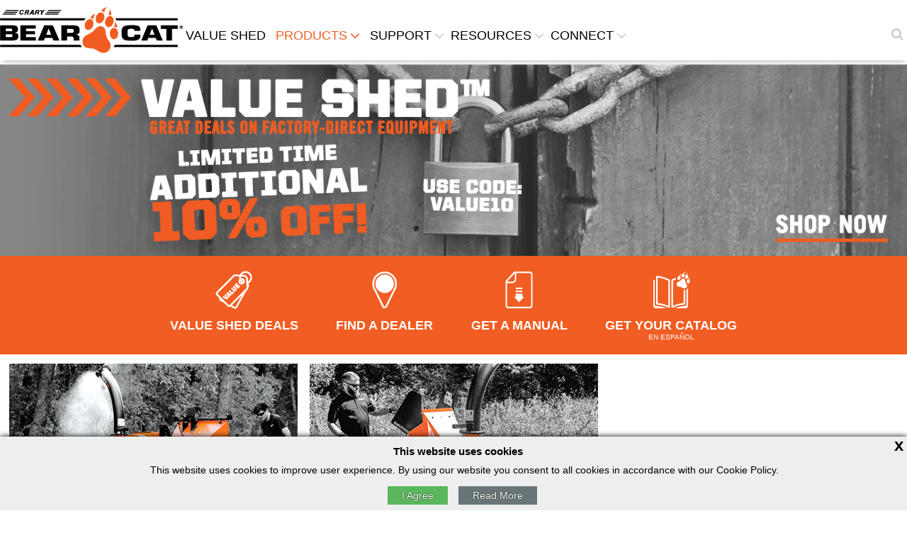

--- FILE ---
content_type: text/html; charset=UTF-8
request_url: https://www.bearcatproducts.com/
body_size: 83696
content:
<!DOCTYPE html>
<html lang="en" class="wide wow-animation">
<head>
    <title>Crary Bearcat Products</title>
    <link rel="apple-touch-icon" sizes="57x57" href="https://www.bearcatproducts.com/wp-content/themes/bearcatproducts/images/favicons/apple-icon-57x57.png">
    <link rel="apple-touch-icon" sizes="60x60" href="https://www.bearcatproducts.com/wp-content/themes/bearcatproducts/images/favicons/apple-icon-60x60.png">
    <link rel="apple-touch-icon" sizes="72x72" href="https://www.bearcatproducts.com/wp-content/themes/bearcatproducts/images/favicons/apple-icon-72x72.png">
    <link rel="apple-touch-icon" sizes="76x76" href="https://www.bearcatproducts.com/wp-content/themes/bearcatproducts/images/favicons/apple-icon-76x76.png">
    <link rel="apple-touch-icon" sizes="114x114" href="https://www.bearcatproducts.com/wp-content/themes/bearcatproducts/images/favicons/apple-icon-114x114.png">
    <link rel="apple-touch-icon" sizes="120x120" href="https://www.bearcatproducts.com/wp-content/themes/bearcatproducts/images/favicons/apple-icon-120x120.png">
    <link rel="apple-touch-icon" sizes="144x144" href="https://www.bearcatproducts.com/wp-content/themes/bearcatproducts/images/favicons/apple-icon-144x144.png">
    <link rel="apple-touch-icon" sizes="152x152" href="https://www.bearcatproducts.com/wp-content/themes/bearcatproducts/images/favicons/apple-icon-152x152.png">
    <link rel="apple-touch-icon" sizes="180x180" href="https://www.bearcatproducts.com/wp-content/themes/bearcatproducts/images/favicons/apple-icon-180x180.png">
    <link rel="icon" type="image/png" sizes="192x192" href="https://www.bearcatproducts.com/wp-content/themes/bearcatproducts/android-icon-192x192.png">
    <link rel="icon" type="image/png" sizes="32x32" href="https://www.bearcatproducts.com/wp-content/themes/bearcatproducts/images/favicons/favicon-32x32.png">
    <link rel="icon" type="image/png" sizes="96x96" href="https://www.bearcatproducts.com/wp-content/themes/bearcatproducts/images/favicons/favicon-96x96.png">
    <link rel="icon" type="image/png" sizes="16x16" href="https://www.bearcatproducts.com/wp-content/themes/bearcatproducts/images/favicons/favicon-16x16.png">
    <meta charset="UTF-8">
	<meta name="description" content="Crary Bearcat Products - Crary Bear Cat | Unleash the Power | Outdoor Power Equipment" />
    <meta name="format-detection" content="telephone=no"/>
    <meta http-equiv="X-UA-Compatible" content="IE=edge">
    <meta name="viewport"
          content="width=device-width, height=device-height, initial-scale=1.0, maximum-scale=1.0, user-scalable=0"/>
    <script type="text/javascript">var pathInfo = {base: 'https://www.bearcatproducts.com/wp-content/themes/bearcatproducts/',css: 'css/',js: 'js/',swf: 'swf/',}</script>



        
    <meta name='robots' content='max-image-preview:large' />
<link rel="alternate" type="application/rss+xml" title="Crary Bearcat Products &raquo; Feed" href="https://www.bearcatproducts.com/feed/" />
<link rel="alternate" type="application/rss+xml" title="Crary Bearcat Products &raquo; Comments Feed" href="https://www.bearcatproducts.com/comments/feed/" />
<link rel="alternate" title="oEmbed (JSON)" type="application/json+oembed" href="https://www.bearcatproducts.com/wp-json/oembed/1.0/embed?url=https%3A%2F%2Fwww.bearcatproducts.com%2F" />
<link rel="alternate" title="oEmbed (XML)" type="text/xml+oembed" href="https://www.bearcatproducts.com/wp-json/oembed/1.0/embed?url=https%3A%2F%2Fwww.bearcatproducts.com%2F&#038;format=xml" />
<style id='wp-img-auto-sizes-contain-inline-css' type='text/css'>
img:is([sizes=auto i],[sizes^="auto," i]){contain-intrinsic-size:3000px 1500px}
/*# sourceURL=wp-img-auto-sizes-contain-inline-css */
</style>
<style id='wp-emoji-styles-inline-css' type='text/css'>

	img.wp-smiley, img.emoji {
		display: inline !important;
		border: none !important;
		box-shadow: none !important;
		height: 1em !important;
		width: 1em !important;
		margin: 0 0.07em !important;
		vertical-align: -0.1em !important;
		background: none !important;
		padding: 0 !important;
	}
/*# sourceURL=wp-emoji-styles-inline-css */
</style>
<style id='wp-block-library-inline-css' type='text/css'>
:root{--wp-block-synced-color:#7a00df;--wp-block-synced-color--rgb:122,0,223;--wp-bound-block-color:var(--wp-block-synced-color);--wp-editor-canvas-background:#ddd;--wp-admin-theme-color:#007cba;--wp-admin-theme-color--rgb:0,124,186;--wp-admin-theme-color-darker-10:#006ba1;--wp-admin-theme-color-darker-10--rgb:0,107,160.5;--wp-admin-theme-color-darker-20:#005a87;--wp-admin-theme-color-darker-20--rgb:0,90,135;--wp-admin-border-width-focus:2px}@media (min-resolution:192dpi){:root{--wp-admin-border-width-focus:1.5px}}.wp-element-button{cursor:pointer}:root .has-very-light-gray-background-color{background-color:#eee}:root .has-very-dark-gray-background-color{background-color:#313131}:root .has-very-light-gray-color{color:#eee}:root .has-very-dark-gray-color{color:#313131}:root .has-vivid-green-cyan-to-vivid-cyan-blue-gradient-background{background:linear-gradient(135deg,#00d084,#0693e3)}:root .has-purple-crush-gradient-background{background:linear-gradient(135deg,#34e2e4,#4721fb 50%,#ab1dfe)}:root .has-hazy-dawn-gradient-background{background:linear-gradient(135deg,#faaca8,#dad0ec)}:root .has-subdued-olive-gradient-background{background:linear-gradient(135deg,#fafae1,#67a671)}:root .has-atomic-cream-gradient-background{background:linear-gradient(135deg,#fdd79a,#004a59)}:root .has-nightshade-gradient-background{background:linear-gradient(135deg,#330968,#31cdcf)}:root .has-midnight-gradient-background{background:linear-gradient(135deg,#020381,#2874fc)}:root{--wp--preset--font-size--normal:16px;--wp--preset--font-size--huge:42px}.has-regular-font-size{font-size:1em}.has-larger-font-size{font-size:2.625em}.has-normal-font-size{font-size:var(--wp--preset--font-size--normal)}.has-huge-font-size{font-size:var(--wp--preset--font-size--huge)}.has-text-align-center{text-align:center}.has-text-align-left{text-align:left}.has-text-align-right{text-align:right}.has-fit-text{white-space:nowrap!important}#end-resizable-editor-section{display:none}.aligncenter{clear:both}.items-justified-left{justify-content:flex-start}.items-justified-center{justify-content:center}.items-justified-right{justify-content:flex-end}.items-justified-space-between{justify-content:space-between}.screen-reader-text{border:0;clip-path:inset(50%);height:1px;margin:-1px;overflow:hidden;padding:0;position:absolute;width:1px;word-wrap:normal!important}.screen-reader-text:focus{background-color:#ddd;clip-path:none;color:#444;display:block;font-size:1em;height:auto;left:5px;line-height:normal;padding:15px 23px 14px;text-decoration:none;top:5px;width:auto;z-index:100000}html :where(.has-border-color){border-style:solid}html :where([style*=border-top-color]){border-top-style:solid}html :where([style*=border-right-color]){border-right-style:solid}html :where([style*=border-bottom-color]){border-bottom-style:solid}html :where([style*=border-left-color]){border-left-style:solid}html :where([style*=border-width]){border-style:solid}html :where([style*=border-top-width]){border-top-style:solid}html :where([style*=border-right-width]){border-right-style:solid}html :where([style*=border-bottom-width]){border-bottom-style:solid}html :where([style*=border-left-width]){border-left-style:solid}html :where(img[class*=wp-image-]){height:auto;max-width:100%}:where(figure){margin:0 0 1em}html :where(.is-position-sticky){--wp-admin--admin-bar--position-offset:var(--wp-admin--admin-bar--height,0px)}@media screen and (max-width:600px){html :where(.is-position-sticky){--wp-admin--admin-bar--position-offset:0px}}

/*# sourceURL=wp-block-library-inline-css */
</style><link rel='stylesheet' id='wc-blocks-style-css' href='https://www.bearcatproducts.com/wp-content/plugins/woocommerce/assets/client/blocks/wc-blocks.css?ver=wc-10.4.3' type='text/css' media='all' />
<style id='global-styles-inline-css' type='text/css'>
:root{--wp--preset--aspect-ratio--square: 1;--wp--preset--aspect-ratio--4-3: 4/3;--wp--preset--aspect-ratio--3-4: 3/4;--wp--preset--aspect-ratio--3-2: 3/2;--wp--preset--aspect-ratio--2-3: 2/3;--wp--preset--aspect-ratio--16-9: 16/9;--wp--preset--aspect-ratio--9-16: 9/16;--wp--preset--color--black: #000000;--wp--preset--color--cyan-bluish-gray: #abb8c3;--wp--preset--color--white: #ffffff;--wp--preset--color--pale-pink: #f78da7;--wp--preset--color--vivid-red: #cf2e2e;--wp--preset--color--luminous-vivid-orange: #ff6900;--wp--preset--color--luminous-vivid-amber: #fcb900;--wp--preset--color--light-green-cyan: #7bdcb5;--wp--preset--color--vivid-green-cyan: #00d084;--wp--preset--color--pale-cyan-blue: #8ed1fc;--wp--preset--color--vivid-cyan-blue: #0693e3;--wp--preset--color--vivid-purple: #9b51e0;--wp--preset--gradient--vivid-cyan-blue-to-vivid-purple: linear-gradient(135deg,rgb(6,147,227) 0%,rgb(155,81,224) 100%);--wp--preset--gradient--light-green-cyan-to-vivid-green-cyan: linear-gradient(135deg,rgb(122,220,180) 0%,rgb(0,208,130) 100%);--wp--preset--gradient--luminous-vivid-amber-to-luminous-vivid-orange: linear-gradient(135deg,rgb(252,185,0) 0%,rgb(255,105,0) 100%);--wp--preset--gradient--luminous-vivid-orange-to-vivid-red: linear-gradient(135deg,rgb(255,105,0) 0%,rgb(207,46,46) 100%);--wp--preset--gradient--very-light-gray-to-cyan-bluish-gray: linear-gradient(135deg,rgb(238,238,238) 0%,rgb(169,184,195) 100%);--wp--preset--gradient--cool-to-warm-spectrum: linear-gradient(135deg,rgb(74,234,220) 0%,rgb(151,120,209) 20%,rgb(207,42,186) 40%,rgb(238,44,130) 60%,rgb(251,105,98) 80%,rgb(254,248,76) 100%);--wp--preset--gradient--blush-light-purple: linear-gradient(135deg,rgb(255,206,236) 0%,rgb(152,150,240) 100%);--wp--preset--gradient--blush-bordeaux: linear-gradient(135deg,rgb(254,205,165) 0%,rgb(254,45,45) 50%,rgb(107,0,62) 100%);--wp--preset--gradient--luminous-dusk: linear-gradient(135deg,rgb(255,203,112) 0%,rgb(199,81,192) 50%,rgb(65,88,208) 100%);--wp--preset--gradient--pale-ocean: linear-gradient(135deg,rgb(255,245,203) 0%,rgb(182,227,212) 50%,rgb(51,167,181) 100%);--wp--preset--gradient--electric-grass: linear-gradient(135deg,rgb(202,248,128) 0%,rgb(113,206,126) 100%);--wp--preset--gradient--midnight: linear-gradient(135deg,rgb(2,3,129) 0%,rgb(40,116,252) 100%);--wp--preset--font-size--small: 13px;--wp--preset--font-size--medium: 20px;--wp--preset--font-size--large: 36px;--wp--preset--font-size--x-large: 42px;--wp--preset--spacing--20: 0.44rem;--wp--preset--spacing--30: 0.67rem;--wp--preset--spacing--40: 1rem;--wp--preset--spacing--50: 1.5rem;--wp--preset--spacing--60: 2.25rem;--wp--preset--spacing--70: 3.38rem;--wp--preset--spacing--80: 5.06rem;--wp--preset--shadow--natural: 6px 6px 9px rgba(0, 0, 0, 0.2);--wp--preset--shadow--deep: 12px 12px 50px rgba(0, 0, 0, 0.4);--wp--preset--shadow--sharp: 6px 6px 0px rgba(0, 0, 0, 0.2);--wp--preset--shadow--outlined: 6px 6px 0px -3px rgb(255, 255, 255), 6px 6px rgb(0, 0, 0);--wp--preset--shadow--crisp: 6px 6px 0px rgb(0, 0, 0);}:where(.is-layout-flex){gap: 0.5em;}:where(.is-layout-grid){gap: 0.5em;}body .is-layout-flex{display: flex;}.is-layout-flex{flex-wrap: wrap;align-items: center;}.is-layout-flex > :is(*, div){margin: 0;}body .is-layout-grid{display: grid;}.is-layout-grid > :is(*, div){margin: 0;}:where(.wp-block-columns.is-layout-flex){gap: 2em;}:where(.wp-block-columns.is-layout-grid){gap: 2em;}:where(.wp-block-post-template.is-layout-flex){gap: 1.25em;}:where(.wp-block-post-template.is-layout-grid){gap: 1.25em;}.has-black-color{color: var(--wp--preset--color--black) !important;}.has-cyan-bluish-gray-color{color: var(--wp--preset--color--cyan-bluish-gray) !important;}.has-white-color{color: var(--wp--preset--color--white) !important;}.has-pale-pink-color{color: var(--wp--preset--color--pale-pink) !important;}.has-vivid-red-color{color: var(--wp--preset--color--vivid-red) !important;}.has-luminous-vivid-orange-color{color: var(--wp--preset--color--luminous-vivid-orange) !important;}.has-luminous-vivid-amber-color{color: var(--wp--preset--color--luminous-vivid-amber) !important;}.has-light-green-cyan-color{color: var(--wp--preset--color--light-green-cyan) !important;}.has-vivid-green-cyan-color{color: var(--wp--preset--color--vivid-green-cyan) !important;}.has-pale-cyan-blue-color{color: var(--wp--preset--color--pale-cyan-blue) !important;}.has-vivid-cyan-blue-color{color: var(--wp--preset--color--vivid-cyan-blue) !important;}.has-vivid-purple-color{color: var(--wp--preset--color--vivid-purple) !important;}.has-black-background-color{background-color: var(--wp--preset--color--black) !important;}.has-cyan-bluish-gray-background-color{background-color: var(--wp--preset--color--cyan-bluish-gray) !important;}.has-white-background-color{background-color: var(--wp--preset--color--white) !important;}.has-pale-pink-background-color{background-color: var(--wp--preset--color--pale-pink) !important;}.has-vivid-red-background-color{background-color: var(--wp--preset--color--vivid-red) !important;}.has-luminous-vivid-orange-background-color{background-color: var(--wp--preset--color--luminous-vivid-orange) !important;}.has-luminous-vivid-amber-background-color{background-color: var(--wp--preset--color--luminous-vivid-amber) !important;}.has-light-green-cyan-background-color{background-color: var(--wp--preset--color--light-green-cyan) !important;}.has-vivid-green-cyan-background-color{background-color: var(--wp--preset--color--vivid-green-cyan) !important;}.has-pale-cyan-blue-background-color{background-color: var(--wp--preset--color--pale-cyan-blue) !important;}.has-vivid-cyan-blue-background-color{background-color: var(--wp--preset--color--vivid-cyan-blue) !important;}.has-vivid-purple-background-color{background-color: var(--wp--preset--color--vivid-purple) !important;}.has-black-border-color{border-color: var(--wp--preset--color--black) !important;}.has-cyan-bluish-gray-border-color{border-color: var(--wp--preset--color--cyan-bluish-gray) !important;}.has-white-border-color{border-color: var(--wp--preset--color--white) !important;}.has-pale-pink-border-color{border-color: var(--wp--preset--color--pale-pink) !important;}.has-vivid-red-border-color{border-color: var(--wp--preset--color--vivid-red) !important;}.has-luminous-vivid-orange-border-color{border-color: var(--wp--preset--color--luminous-vivid-orange) !important;}.has-luminous-vivid-amber-border-color{border-color: var(--wp--preset--color--luminous-vivid-amber) !important;}.has-light-green-cyan-border-color{border-color: var(--wp--preset--color--light-green-cyan) !important;}.has-vivid-green-cyan-border-color{border-color: var(--wp--preset--color--vivid-green-cyan) !important;}.has-pale-cyan-blue-border-color{border-color: var(--wp--preset--color--pale-cyan-blue) !important;}.has-vivid-cyan-blue-border-color{border-color: var(--wp--preset--color--vivid-cyan-blue) !important;}.has-vivid-purple-border-color{border-color: var(--wp--preset--color--vivid-purple) !important;}.has-vivid-cyan-blue-to-vivid-purple-gradient-background{background: var(--wp--preset--gradient--vivid-cyan-blue-to-vivid-purple) !important;}.has-light-green-cyan-to-vivid-green-cyan-gradient-background{background: var(--wp--preset--gradient--light-green-cyan-to-vivid-green-cyan) !important;}.has-luminous-vivid-amber-to-luminous-vivid-orange-gradient-background{background: var(--wp--preset--gradient--luminous-vivid-amber-to-luminous-vivid-orange) !important;}.has-luminous-vivid-orange-to-vivid-red-gradient-background{background: var(--wp--preset--gradient--luminous-vivid-orange-to-vivid-red) !important;}.has-very-light-gray-to-cyan-bluish-gray-gradient-background{background: var(--wp--preset--gradient--very-light-gray-to-cyan-bluish-gray) !important;}.has-cool-to-warm-spectrum-gradient-background{background: var(--wp--preset--gradient--cool-to-warm-spectrum) !important;}.has-blush-light-purple-gradient-background{background: var(--wp--preset--gradient--blush-light-purple) !important;}.has-blush-bordeaux-gradient-background{background: var(--wp--preset--gradient--blush-bordeaux) !important;}.has-luminous-dusk-gradient-background{background: var(--wp--preset--gradient--luminous-dusk) !important;}.has-pale-ocean-gradient-background{background: var(--wp--preset--gradient--pale-ocean) !important;}.has-electric-grass-gradient-background{background: var(--wp--preset--gradient--electric-grass) !important;}.has-midnight-gradient-background{background: var(--wp--preset--gradient--midnight) !important;}.has-small-font-size{font-size: var(--wp--preset--font-size--small) !important;}.has-medium-font-size{font-size: var(--wp--preset--font-size--medium) !important;}.has-large-font-size{font-size: var(--wp--preset--font-size--large) !important;}.has-x-large-font-size{font-size: var(--wp--preset--font-size--x-large) !important;}
/*# sourceURL=global-styles-inline-css */
</style>

<style id='classic-theme-styles-inline-css' type='text/css'>
/*! This file is auto-generated */
.wp-block-button__link{color:#fff;background-color:#32373c;border-radius:9999px;box-shadow:none;text-decoration:none;padding:calc(.667em + 2px) calc(1.333em + 2px);font-size:1.125em}.wp-block-file__button{background:#32373c;color:#fff;text-decoration:none}
/*# sourceURL=/wp-includes/css/classic-themes.min.css */
</style>
<link rel='stylesheet' id='woocommerce-layout-css' href='https://www.bearcatproducts.com/wp-content/plugins/woocommerce/assets/css/woocommerce-layout.css?ver=10.4.3' type='text/css' media='all' />
<link rel='stylesheet' id='woocommerce-smallscreen-css' href='https://www.bearcatproducts.com/wp-content/plugins/woocommerce/assets/css/woocommerce-smallscreen.css?ver=10.4.3' type='text/css' media='only screen and (max-width: 768px)' />
<link rel='stylesheet' id='woocommerce-general-css' href='https://www.bearcatproducts.com/wp-content/plugins/woocommerce/assets/css/woocommerce.css?ver=10.4.3' type='text/css' media='all' />
<style id='woocommerce-inline-inline-css' type='text/css'>
.woocommerce form .form-row .required { visibility: visible; }
/*# sourceURL=woocommerce-inline-inline-css */
</style>
<script type="text/javascript" src="https://www.bearcatproducts.com/wp-content/themes/bearcatproducts/js/comment-reply.js?ver=6.9" id="theme-comment-reply-js"></script>
<script type="text/javascript" src="https://www.bearcatproducts.com/wp-includes/js/jquery/jquery.min.js?ver=3.7.1" id="jquery-core-js"></script>
<script type="text/javascript" src="https://www.bearcatproducts.com/wp-includes/js/jquery/jquery-migrate.min.js?ver=3.4.1" id="jquery-migrate-js"></script>
<script type="text/javascript" src="https://www.bearcatproducts.com/wp-content/plugins/woocommerce/assets/js/jquery-blockui/jquery.blockUI.min.js?ver=2.7.0-wc.10.4.3" id="wc-jquery-blockui-js" defer="defer" data-wp-strategy="defer"></script>
<script type="text/javascript" src="https://www.bearcatproducts.com/wp-content/plugins/woocommerce/assets/js/js-cookie/js.cookie.min.js?ver=2.1.4-wc.10.4.3" id="wc-js-cookie-js" defer="defer" data-wp-strategy="defer"></script>
<script type="text/javascript" id="woocommerce-js-extra">
/* <![CDATA[ */
var woocommerce_params = {"ajax_url":"/wp-admin/admin-ajax.php","wc_ajax_url":"/?wc-ajax=%%endpoint%%","i18n_password_show":"Show password","i18n_password_hide":"Hide password"};
//# sourceURL=woocommerce-js-extra
/* ]]> */
</script>
<script type="text/javascript" src="https://www.bearcatproducts.com/wp-content/plugins/woocommerce/assets/js/frontend/woocommerce.min.js?ver=10.4.3" id="woocommerce-js" defer="defer" data-wp-strategy="defer"></script>
<link rel="https://api.w.org/" href="https://www.bearcatproducts.com/wp-json/" /><link rel="alternate" title="JSON" type="application/json" href="https://www.bearcatproducts.com/wp-json/wp/v2/pages/14" /><link rel="EditURI" type="application/rsd+xml" title="RSD" href="https://www.bearcatproducts.com/xmlrpc.php?rsd" />
<link rel="canonical" href="https://www.bearcatproducts.com/" />
<link rel='shortlink' href='https://www.bearcatproducts.com/' />
	<noscript><style>.woocommerce-product-gallery{ opacity: 1 !important; }</style></noscript>
	    <script src="https://code.jquery.com/ui/1.12.1/jquery-ui.js"></script>
        <script type="text/javascript" src="https://www.bearcatproducts.com/wp-content/themes/bearcatproducts/js/customize.js"></script>
    <script src="https://cdn.jsdelivr.net/npm/jquery-validation@1.19.0/dist/jquery.validate.js"></script>
    <script type="text/javascript" src="https://www.bearcatproducts.com/wp-content/themes/bearcatproducts/js/smooth.js"></script>
    <script src="https://www.google.com/recaptcha/api.js?render=6LfftQYkAAAAAFDbMo4dlh1KvkLqWTWEB9jck0fE&ver=3.0>" async defer></script>
	<script src="https://cdn.jsdelivr.net/npm/js-cookie@rc/dist/js.cookie.min.js"></script>
    <link rel="stylesheet" href="https://maxcdn.bootstrapcdn.com/font-awesome/4.6.1/css/font-awesome.min.css">
    <link rel="stylesheet" href="//code.jquery.com/ui/1.12.1/themes/base/jquery-ui.css">

                    <link rel="stylesheet" href="https://www.bearcatproducts.com/wp-content/themes/bearcatproducts/css/customize.css" media="all">
    <link rel="stylesheet" href="https://www.bearcatproducts.com/wp-content/themes/bearcatproducts/style.css" media="all">
    <!-- Google tag (gtag.js) --> 
    <script async src="https://www.googletagmanager.com/gtag/js?id=G-KYYG420LB1"></script>
    <script>
    window.dataLayer = window.dataLayer || [];
    function gtag(){dataLayer.push(arguments);}
    gtag('js', new Date());

    gtag('config', 'G-KYYG420LB1');
    </script>
<link rel='stylesheet' id='metaslider-flex-slider-css' href='https://www.bearcatproducts.com/wp-content/plugins/ml-slider/assets/sliders/flexslider/flexslider.css?ver=3.104.0' type='text/css' media='all' property='stylesheet' />
<link rel='stylesheet' id='metaslider-public-css' href='https://www.bearcatproducts.com/wp-content/plugins/ml-slider/assets/metaslider/public.css?ver=3.104.0' type='text/css' media='all' property='stylesheet' />
<style id='metaslider-public-inline-css' type='text/css'>

 
	.metaslider.metaslider-2612 .flexslider .flex-control-paging li a,
	.metaslider.metaslider-2612 .flexslider .flex-control-paging li a:hover {
		padding: 0;
		box-shadow: none;
		text-indent: -9999px;
		border-style: solid;
		display: inline-block;
		border-color: rgba(0,0,0,1);
		border-radius: 10px;
		-webkit-border-radius: 10px;
		-moz-border-radius: 10px;
		border-width: 0px;
		border: 0px solid rgba(0,0,0,1);
		line-height: 12px;
		width: 12px;
		height: 12px;
		margin: 0 4px;
		background: rgb(0,0,0);
		background: rgba(0,0,0,0.5);
		background: -webkit-gradient(linear, 0% 0%, 0% 100%, from(rgba(0,0,0,0.5)), to(rgba(0,0,0,0.5)));
		background: -webkit-linear-gradient(top, rgba(0,0,0,0.5), rgba(0,0,0,0.5));
		background: -moz-linear-gradient(top, rgba(0,0,0,0.5), rgba(0,0,0,0.5));
		background: -ms-linear-gradient(top, rgba(0,0,0,0.5), rgba(0,0,0,0.5));
		background: -o-linear-gradient(top, rgba(0,0,0,0.5), rgba(0,0,0,0.5));
		background: linear-gradient(top, rgba(0,0,0,0.5), rgba(0,0,0,0.5));
	}

	.metaslider.metaslider-2612 .flexslider .flex-control-paging li {
		margin: 0;
		text-indent: 0;
		width: auto;
	}

	.metaslider.metaslider-2612 .flexslider .flex-control-paging li a.flex-active {
		border: 0px solid rgba(0,0,0,1);
		background: rgb(0,0,0);
		background: rgba(0,0,0,1);
		background: -webkit-gradient(linear, 0% 0%, 0% 100%, from(rgba(0,0,0,1)), to(rgba(0,0,0,1)));
		background: -webkit-linear-gradient(top, rgba(0,0,0,1), rgba(0,0,0,1));
		background: -moz-linear-gradient(top, rgba(0,0,0,1), rgba(0,0,0,1));
		background: -ms-linear-gradient(top, rgba(0,0,0,1), rgba(0,0,0,1));
		background: -o-linear-gradient(top, rgba(0,0,0,1), rgba(0,0,0,1));
		background: linear-gradient(top, rgba(0,0,0,1), rgba(0,0,0,1));
	}

	.metaslider.metaslider-2612 .flexslider .flex-control-paging {
		line-height: 12px;
		 padding: 0;
		margin: 10px 0px;
	}

	.metaslider.metaslider-2612 .flexslider .flex-control-thumbs,
	.metaslider.metaslider-2612 .filmstrip.flexslider {
		margin: 10px 0px;
		z-index: 2;
	}
 
	.metaslider.metaslider-2612 .flexslider:not(.filmstrip) .flex-direction-nav .flex-prev {
		background: transparent url(https://www.bearcatproducts.com/wp-content/uploads/2020/06/Orange-Back-e1592597430102.png) 0 0 no-repeat;
		margin-top: -41px;
		width: 50px;
		height: 82px;
		opacity: 0;
		left: 0px;
		padding: 0;
	}

	.metaslider.metaslider-2612 .flexslider:not(.filmstrip) .flex-direction-nav .flex-next {
		background: transparent url(https://www.bearcatproducts.com/wp-content/uploads/2020/06/Orange-Forward-e1592597416744.png) 0 0 no-repeat;
		margin-top: -41px;
		width: 50px;
		height: 82px;
		opacity: 0;
		right: 0px;
		padding: 0;
	}

	.metaslider.metaslider-2612 .flexslider:not(.filmstrip):hover .flex-direction-nav .flex-prev {
		left: 5px;
		opacity: 1;
	}

	.metaslider.metaslider-2612 .flexslider:not(.filmstrip):hover .flex-direction-nav .flex-next {
		right: 5px;
		opacity: 1;
	}

	.metaslider.metaslider-2612 .flexslider:not(.filmstrip) .flex-direction-nav .flex-next,
	.metaslider.metaslider-2612 .flexslider:not(.filmstrip) .flex-direction-nav .flex-prev {
	}

	.metaslider.metaslider-2612 {
		margin-bottom: 32px;
	}
@media only screen and (max-width: 767px) { .hide-arrows-smartphone .flex-direction-nav, .hide-navigation-smartphone .flex-control-paging, .hide-navigation-smartphone .flex-control-nav, .hide-navigation-smartphone .filmstrip, .hide-slideshow-smartphone, .metaslider-hidden-content.hide-smartphone{ display: none!important; }}@media only screen and (min-width : 768px) and (max-width: 1023px) { .hide-arrows-tablet .flex-direction-nav, .hide-navigation-tablet .flex-control-paging, .hide-navigation-tablet .flex-control-nav, .hide-navigation-tablet .filmstrip, .hide-slideshow-tablet, .metaslider-hidden-content.hide-tablet{ display: none!important; }}@media only screen and (min-width : 1024px) and (max-width: 1439px) { .hide-arrows-laptop .flex-direction-nav, .hide-navigation-laptop .flex-control-paging, .hide-navigation-laptop .flex-control-nav, .hide-navigation-laptop .filmstrip, .hide-slideshow-laptop, .metaslider-hidden-content.hide-laptop{ display: none!important; }}@media only screen and (min-width : 1440px) { .hide-arrows-desktop .flex-direction-nav, .hide-navigation-desktop .flex-control-paging, .hide-navigation-desktop .flex-control-nav, .hide-navigation-desktop .filmstrip, .hide-slideshow-desktop, .metaslider-hidden-content.hide-desktop{ display: none!important; }}
/*# sourceURL=metaslider-public-inline-css */
</style>
<link rel='stylesheet' id='metaslider-pro-public-css' href='https://www.bearcatproducts.com/wp-content/plugins/ml-slider-pro/assets/public.css?ver=2.52.0' type='text/css' media='all' property='stylesheet' />
</head>
<body class="home wp-singular c-page-template c-page-template-pages c-page-template-template-home c-page-template-pagestemplate-home-php c-page c-page-id-14 wp-theme-bearcatproducts  wow-animation theme-bearcatproducts woocommerce-no-js metaslider-plugin">
    <div id="wrapper">

        <header id="header-outer">

            <div id="header">
                <div class="holder">
                    <div class="menu-area">
                        <div class="menu-container">
                            <div class="nav-area mobile-nav">

                                <nav id="nav-mob">

                                    <a href="javascript:void(0)" class="opener">Menu</a>
                                                                        <ul><li id="menu-item-366" class="menu-item menu-item-type-taxonomy menu-item-object-product_cat menu-item-366"><a href="https://www.bearcatproducts.com/cbc/products/value-shed/">Value Shed</a></li>
<li id="menu-item-361" class="menu-item menu-item-type-custom menu-item-object-custom active current_page_item menu-item-home menu-item-has-children menu-item-361"><a href="https://www.bearcatproducts.com/#products-cat">Products<button><i class="fa fa-angle-down"></i></button></a>
<div class="drop">
<ul>
	<li id="menu-item-351" class="menu-item menu-item-type-taxonomy menu-item-object-product_cat menu-item-351"><a href="https://www.bearcatproducts.com/cbc/products/chippers/">Chippers</a></li>
	<li id="menu-item-352" class="menu-item menu-item-type-taxonomy menu-item-object-product_cat menu-item-352"><a href="https://www.bearcatproducts.com/cbc/products/chipper-shredder/">Chipper/Shredder</a></li>
	<li id="menu-item-355" class="menu-item menu-item-type-taxonomy menu-item-object-product_cat menu-item-355"><a href="https://www.bearcatproducts.com/cbc/products/pto-machines/">PTO Machines</a></li>
	<li id="menu-item-358" class="menu-item menu-item-type-taxonomy menu-item-object-product_cat menu-item-358"><a href="https://www.bearcatproducts.com/cbc/products/stump-grinders/">Stump Grinders</a></li>
	<li id="menu-item-359" class="menu-item menu-item-type-taxonomy menu-item-object-product_cat menu-item-359"><a href="https://www.bearcatproducts.com/cbc/products/parts-accessories/">Parts &amp; Accessories</a></li>
</ul></div>
</li>
<li id="menu-item-25" class="menu-item menu-item-type-custom menu-item-object-custom menu-item-has-children menu-item-25"><a href="#">Support<button><i class="fa fa-angle-down"></i></button></a>
<div class="drop">
<ul>
	<li id="menu-item-158" class="menu-item menu-item-type-post_type menu-item-object-page menu-item-158"><a href="https://www.bearcatproducts.com/support/find-a-product-manual/">Find a Manual</a></li>
	<li id="menu-item-157" class="menu-item menu-item-type-post_type menu-item-object-page menu-item-157"><a href="https://www.bearcatproducts.com/support/product-registration/">Register a Product</a></li>
	<li id="menu-item-155" class="menu-item menu-item-type-post_type menu-item-object-page menu-item-155"><a href="https://www.bearcatproducts.com/support/warranty/">WARRANTY</a></li>
</ul></div>
</li>
<li id="menu-item-363" class="menu-item menu-item-type-custom menu-item-object-custom menu-item-has-children menu-item-363"><a href="#">RESOURCES<button><i class="fa fa-angle-down"></i></button></a>
<div class="drop">
<ul>
	<li id="menu-item-382" class="menu-item menu-item-type-post_type menu-item-object-page menu-item-382"><a href="https://www.bearcatproducts.com/find-a-dealer/">Find a Dealer</a></li>
	<li id="menu-item-181" class="menu-item menu-item-type-post_type menu-item-object-page menu-item-181"><a href="https://www.bearcatproducts.com/connect/financing/">Financing</a></li>
	<li id="menu-item-226" class="menu-item menu-item-type-custom menu-item-object-custom menu-item-226"><a target="_blank" href="http://www.crary.com/Patents">Patents</a></li>
</ul></div>
</li>
<li id="menu-item-26" class="menu-item menu-item-type-custom menu-item-object-custom menu-item-has-children menu-item-26"><a href="#">Connect<button><i class="fa fa-angle-down"></i></button></a>
<div class="drop">
<ul>
	<li id="menu-item-3008" class="menu-item menu-item-type-post_type menu-item-object-page menu-item-3008"><a href="https://www.bearcatproducts.com/news/">News</a></li>
	<li id="menu-item-184" class="menu-item menu-item-type-post_type menu-item-object-page menu-item-184"><a href="https://www.bearcatproducts.com/connect/contact-us/">Contact Us</a></li>
	<li id="menu-item-182" class="menu-item menu-item-type-post_type menu-item-object-page menu-item-182"><a href="https://www.bearcatproducts.com/connect/trade-shows/">Trade Shows</a></li>
	<li id="menu-item-402" class="menu-item menu-item-type-post_type menu-item-object-page menu-item-402"><a href="https://www.bearcatproducts.com/join-crary-bear-cat-club/">JOIN THE CRARY BEAR CAT CLUB</a></li>
	<li id="menu-item-143" class="menu-item menu-item-type-post_type menu-item-object-page menu-item-143"><a href="https://www.bearcatproducts.com/connect/become-a-dealer/">Become a Dealer</a></li>
</ul></div>
</li>
</ul>                                    
                                </nav>

                            </div>
                            <strong class="logo"><a href="https://www.bearcatproducts.com"><img src="https://www.bearcatproducts.com/wp-content/themes/bearcatproducts/images/bearcat.png" alt="Crary Bearcat Products"></a></strong>
                            <div class="nav-area">

                                <nav id="nav">

                                    <a href="javascript:void(0)" class="opener">Menu</a>
                                                                        <ul><li class="menu-item menu-item-type-taxonomy menu-item-object-product_cat menu-item-366"><a href="https://www.bearcatproducts.com/cbc/products/value-shed/">Value Shed</a></li>
<li class="menu-item menu-item-type-custom menu-item-object-custom active current_page_item menu-item-home menu-item-has-children menu-item-361"><a href="https://www.bearcatproducts.com/#products-cat">Products<button><i class="fa fa-angle-down"></i></button></a>
<div class="drop">
<ul>
	<li class="menu-item menu-item-type-taxonomy menu-item-object-product_cat menu-item-351"><a href="https://www.bearcatproducts.com/cbc/products/chippers/">Chippers</a></li>
	<li class="menu-item menu-item-type-taxonomy menu-item-object-product_cat menu-item-352"><a href="https://www.bearcatproducts.com/cbc/products/chipper-shredder/">Chipper/Shredder</a></li>
	<li class="menu-item menu-item-type-taxonomy menu-item-object-product_cat menu-item-355"><a href="https://www.bearcatproducts.com/cbc/products/pto-machines/">PTO Machines</a></li>
	<li class="menu-item menu-item-type-taxonomy menu-item-object-product_cat menu-item-358"><a href="https://www.bearcatproducts.com/cbc/products/stump-grinders/">Stump Grinders</a></li>
	<li class="menu-item menu-item-type-taxonomy menu-item-object-product_cat menu-item-359"><a href="https://www.bearcatproducts.com/cbc/products/parts-accessories/">Parts &amp; Accessories</a></li>
</ul></div>
</li>
<li class="menu-item menu-item-type-custom menu-item-object-custom menu-item-has-children menu-item-25"><a href="#">Support<button><i class="fa fa-angle-down"></i></button></a>
<div class="drop">
<ul>
	<li class="menu-item menu-item-type-post_type menu-item-object-page menu-item-158"><a href="https://www.bearcatproducts.com/support/find-a-product-manual/">Find a Manual</a></li>
	<li class="menu-item menu-item-type-post_type menu-item-object-page menu-item-157"><a href="https://www.bearcatproducts.com/support/product-registration/">Register a Product</a></li>
	<li class="menu-item menu-item-type-post_type menu-item-object-page menu-item-155"><a href="https://www.bearcatproducts.com/support/warranty/">WARRANTY</a></li>
</ul></div>
</li>
<li class="menu-item menu-item-type-custom menu-item-object-custom menu-item-has-children menu-item-363"><a href="#">RESOURCES<button><i class="fa fa-angle-down"></i></button></a>
<div class="drop">
<ul>
	<li class="menu-item menu-item-type-post_type menu-item-object-page menu-item-382"><a href="https://www.bearcatproducts.com/find-a-dealer/">Find a Dealer</a></li>
	<li class="menu-item menu-item-type-post_type menu-item-object-page menu-item-181"><a href="https://www.bearcatproducts.com/connect/financing/">Financing</a></li>
	<li class="menu-item menu-item-type-custom menu-item-object-custom menu-item-226"><a target="_blank" href="http://www.crary.com/Patents">Patents</a></li>
</ul></div>
</li>
<li class="menu-item menu-item-type-custom menu-item-object-custom menu-item-has-children menu-item-26"><a href="#">Connect<button><i class="fa fa-angle-down"></i></button></a>
<div class="drop">
<ul>
	<li class="menu-item menu-item-type-post_type menu-item-object-page menu-item-3008"><a href="https://www.bearcatproducts.com/news/">News</a></li>
	<li class="menu-item menu-item-type-post_type menu-item-object-page menu-item-184"><a href="https://www.bearcatproducts.com/connect/contact-us/">Contact Us</a></li>
	<li class="menu-item menu-item-type-post_type menu-item-object-page menu-item-182"><a href="https://www.bearcatproducts.com/connect/trade-shows/">Trade Shows</a></li>
	<li class="menu-item menu-item-type-post_type menu-item-object-page menu-item-402"><a href="https://www.bearcatproducts.com/join-crary-bear-cat-club/">JOIN THE CRARY BEAR CAT CLUB</a></li>
	<li class="menu-item menu-item-type-post_type menu-item-object-page menu-item-143"><a href="https://www.bearcatproducts.com/connect/become-a-dealer/">Become a Dealer</a></li>
</ul></div>
</li>
</ul>                                    
                                </nav>

                            </div>

                        </div>

                    </div>
                        <div class="h-search">
        <form method="get" id="formid" class="" action="https://www.bearcatproducts.com" >
            <input type="text" name="s" id="search-input" placeholder=""/>
            <label for="search-form" id="lbl-search-form"><i class="fa fa-search"></i></label>
            <button type="submit"><i class="fa fa-search"></i></button>
        </form>
    </div>
                </div>
            </div>
        </header>
<div id="main">
    <section class="our-brands">

        <div class="slider-container" >
    <img src="https://www.bearcatproducts.com/wp-content/uploads/2026/01/2025-CBC-Website_Value-Shed-SALE10_1366x288.gif" class="attachment-1300X288 size-1300X288" alt="" decoding="async" fetchpriority="high" /></div>
        <div class="quick-links" >
    <div class="ql-holder">
        <ul>
			<li>
                <a href="https://www.bearcatproducts.com/value-shed/">
                    <img Src="https://www.bearcatproducts.com/wp-content/uploads/2025/02/Crary-Bear-Cat_Value-Shed-Orange_120x120.png" />
                    <span class="title">VALUE SHED DEALS</span>
                </a>
            </li>
            <li>
                <a href="https://www.bearcatproducts.com/find-a-dealer/">
                    <img Src="https://www.bearcatproducts.com/wp-content/themes/bearcatproducts/images/locate-icon-bg-120.png" />
                    <span class="title">FIND A DEALER</span>
                </a>
            </li>
            <li><a href="https://www.bearcatproducts.com/support/find-a-product-manual/">
                    <img Src="https://www.bearcatproducts.com/wp-content/themes/bearcatproducts/images/manauls-icon-bg-120.png" />
                    <span class="title">GET A MANUAL</span>
                </a>
            </li>
			                  <li><a href="https://www.bearcatproducts.com/wp-content/uploads/2026/01/2026-CBC-Catalog_11x8.50_1-5-26.pdf">
                        <img Src="https://www.bearcatproducts.com/wp-content/themes/bearcatproducts/images/catalog-orange-bg-120.png" />
                        <span class="title">GET YOUR CATALOG</span>
                    </a>
                    <a href="https://78580773.flowpaper.com/2022SpanishCatalogCBC11x85LOWRES/">
                        <span class="sub-title">EN ESPAÑOL</span>
                    </a>
                </li>

            

        </ul>

    </div>
</div>

        <div class="inner-main">
                <div class="cat-outer" id="products-cat">
        <div class="cat-inner">
                            <div class="cat-holder">
                                        <a class="product wow fadeInUp animated" href="https://www.bearcatproducts.com/cbc/products/chippers/" >
                        
                            <img src="https://www.bearcatproducts.com/wp-content/uploads/2022/01/CBC-Chippers_440x260_2022.png" class="attachment-thumb_440_260 size-thumb_440_260" alt="" decoding="async" srcset="https://www.bearcatproducts.com/wp-content/uploads/2022/01/CBC-Chippers_440x260_2022.png 440w, https://www.bearcatproducts.com/wp-content/uploads/2022/01/CBC-Chippers_440x260_2022-300x177.png 300w" sizes="(max-width: 440px) 100vw, 440px" />
                                                <div class="cat-caption">
                            <h5>Chippers</h5>
                            <span class="caption-angle">
                                <span class="caption-angle-top"></span>
                                <span class="caption-angle-bottom"></span>
                            </span>
                        </div>
                    </a>
                </div>
                        <!-- END Product -->
                            <div class="cat-holder">
                                        <a class="product wow fadeInUp animated" href="https://www.bearcatproducts.com/cbc/products/chipper-shredder/" >
                        
                            <img src="https://www.bearcatproducts.com/wp-content/uploads/2022/01/CBC-Chipper-Shredders_440x260_2022.png" class="attachment-thumb_440_260 size-thumb_440_260" alt="" decoding="async" srcset="https://www.bearcatproducts.com/wp-content/uploads/2022/01/CBC-Chipper-Shredders_440x260_2022.png 440w, https://www.bearcatproducts.com/wp-content/uploads/2022/01/CBC-Chipper-Shredders_440x260_2022-300x177.png 300w" sizes="(max-width: 440px) 100vw, 440px" />
                                                <div class="cat-caption">
                            <h5>Chipper/Shredder</h5>
                            <span class="caption-angle">
                                <span class="caption-angle-top"></span>
                                <span class="caption-angle-bottom"></span>
                            </span>
                        </div>
                    </a>
                </div>
                        <!-- END Product -->
                            <div class="cat-holder">
                                        <a class="product wow fadeInUp animated" href="https://www.bearcatproducts.com/cbc/products/pto-machines/" >
                        
                            <img src="https://www.bearcatproducts.com/wp-content/uploads/2022/01/CBC-PTO-Machines_440x260_2022.png" class="attachment-thumb_440_260 size-thumb_440_260" alt="" decoding="async" srcset="https://www.bearcatproducts.com/wp-content/uploads/2022/01/CBC-PTO-Machines_440x260_2022.png 440w, https://www.bearcatproducts.com/wp-content/uploads/2022/01/CBC-PTO-Machines_440x260_2022-300x177.png 300w" sizes="(max-width: 440px) 100vw, 440px" />
                                                <div class="cat-caption">
                            <h5>PTO Machines</h5>
                            <span class="caption-angle">
                                <span class="caption-angle-top"></span>
                                <span class="caption-angle-bottom"></span>
                            </span>
                        </div>
                    </a>
                </div>
                        <!-- END Product -->
                            <div class="cat-holder">
                                        <a class="product wow fadeInUp animated" href="https://www.bearcatproducts.com/cbc/products/stump-grinders/" >
                        
                            <img src="https://www.bearcatproducts.com/wp-content/uploads/2022/01/CBC-Stump-Grinders_440x260_2022.png" class="attachment-thumb_440_260 size-thumb_440_260" alt="" decoding="async" srcset="https://www.bearcatproducts.com/wp-content/uploads/2022/01/CBC-Stump-Grinders_440x260_2022.png 440w, https://www.bearcatproducts.com/wp-content/uploads/2022/01/CBC-Stump-Grinders_440x260_2022-300x177.png 300w" sizes="(max-width: 440px) 100vw, 440px" />
                                                <div class="cat-caption">
                            <h5>Stump Grinders</h5>
                            <span class="caption-angle">
                                <span class="caption-angle-top"></span>
                                <span class="caption-angle-bottom"></span>
                            </span>
                        </div>
                    </a>
                </div>
                        <!-- END Product -->
                            <div class="cat-holder">
                                        <a class="product wow fadeInUp animated" href="https://www.bearcatproducts.com/cbc/products/parts-accessories/" >
                        
                            <img src="https://www.bearcatproducts.com/wp-content/uploads/2019/03/Accessories.png" class="attachment-thumb_440_260 size-thumb_440_260" alt="" decoding="async" srcset="https://www.bearcatproducts.com/wp-content/uploads/2019/03/Accessories.png 400w, https://www.bearcatproducts.com/wp-content/uploads/2019/03/Accessories-300x219.png 300w, https://www.bearcatproducts.com/wp-content/uploads/2019/03/Accessories-370x270.png 370w" sizes="(max-width: 356px) 100vw, 356px" />
                                                <div class="cat-caption">
                            <h5>Parts &amp; Accessories</h5>
                            <span class="caption-angle">
                                <span class="caption-angle-top"></span>
                                <span class="caption-angle-bottom"></span>
                            </span>
                        </div>
                    </a>
                </div>
                        <!-- END Product -->
                    </div>
    </div>

        </div>

            <div class="slider-container" >
        <div id="metaslider-id-2612" style="width: 100%;" class="ml-slider-3-104-0 ml-slider-pro-2-52-0 metaslider metaslider-flex metaslider-2612 ml-slider has-dots-nav ms-theme-_theme_1592597302" role="region" aria-label="Home Bottom Slider" data-height="288" data-width="1366">
    <div id="metaslider_container_2612">
        <div id="metaslider_2612">
            <ul class='slides'>
                <li style="display: block; width: 100%;" class="slide-2775 ms-image " aria-roledescription="slide" data-date="2022-01-28 21:03:04" data-filename="CBC-Stump-Grinders_1366-x-288.png" data-slide-type="image"><img src="https://www.bearcatproducts.com/wp-content/uploads/2022/01/CBC-Stump-Grinders_1366-x-288.png" height="288" width="1366" alt="" class="slider-2612 slide-2775 msDefaultImage" title="CBC Stump Grinders_1366 x 288" /></li>
                <li style="display: none; width: 100%;" class="slide-2770 ms-image " aria-roledescription="slide" data-date="2022-01-28 21:01:01" data-filename="CBC-PTO-Chippers_1366-x-288.png" data-slide-type="image"><img src="https://www.bearcatproducts.com/wp-content/uploads/2022/01/CBC-PTO-Chippers_1366-x-288.png" height="288" width="1366" alt="" class="slider-2612 slide-2770 msDefaultImage" title="CBC PTO Chippers_1366 x 288" /></li>
                <li style="display: none; width: 100%;" class="slide-2771 ms-image " aria-roledescription="slide" data-date="2022-01-28 21:01:01" data-filename="CBC-Debris-Loaders_1366-x-288.png" data-slide-type="image"><img src="https://www.bearcatproducts.com/wp-content/uploads/2022/01/CBC-Debris-Loaders_1366-x-288.png" height="288" width="1366" alt="" class="slider-2612 slide-2771 msDefaultImage" title="CBC Debris Loaders_1366 x 288" /></li>
                <li style="display: none; width: 100%;" class="slide-2773 ms-image " aria-roledescription="slide" data-date="2022-01-28 21:01:01" data-filename="CBC-Wheeled-Vacs_1366-x-288.png" data-slide-type="image"><img src="https://www.bearcatproducts.com/wp-content/uploads/2022/01/CBC-Wheeled-Vacs_1366-x-288.png" height="288" width="1366" alt="" class="slider-2612 slide-2773 msDefaultImage" title="CBC Wheeled Vacs_1366 x 288" /></li>
            </ul>
        </div>
        
    </div>
</div>    </div>
        <div class="signup-frm" >
    <div class="form-holder">
        <form method="post" action="https://crary.us3.list-manage.com/subscribe/post?u=06e5030d494365d660301bc5e&amp;id=462791550c" id="mc-embedded-subscribe-form" name="mc-embedded-subscribe-form" class="validate" target="_blank" novalidate>
            <input type="email" name="EMAIL" class="email" id="mce-EMAIL"placeholder="Join the Crary Bear Cat Club! Enter your email." required><input type="submit" value="SIGN UP"/>
        </form>
    </div>
</div>
            </section>
    <!--<a href="#main" class="top"></a>-->
</div>



<!-- ========================================================
                          FOOTER
     ======================================================== -->
<footer id="footer-outer">
    <div id="footer">
        <div class="container">

                            <div class="footer-inner">
                    <div class="socialmediafoot footer-nav">
                        <h4>Follow Us</h4>
                        <ul>
                            <li><a href="https://fb.me/CraryBearCat" target="_blank" rel="noopener noreferrer">
                                    <img src="https://www.bearcatproducts.com/wp-content/themes/bearcatproducts/images/facebook-footer-white_60x60.png"
                                        alt="Facebook">
                                </a>
                            </li>
                            <!-- <li>
                                <a href="https://twitter.com/CraryBearCat" target="_blank" rel="noopener noreferrer">
                                    <img src="https://www.bearcatproducts.com/wp-content/themes/bearcatproducts/images/twitter-footer-white_60x60.png"
                                        alt="Twitter">
                                </a>
                            </li> -->
                            <li>
                                        <a href="https://www.instagram.com/crarybearcat/" target="_blank" rel="noopener noreferrer">
                                            <img src="https://www.bearcatproducts.com/wp-content/themes/bearcatproducts/images/instagram-footer-white_60x60.png" alt="YouTube">
                                        </a>
                            </li>
                            <li>
                                <a href="https://www.youtube.com/c/CraryBearCat" target="_blank" rel="noopener noreferrer">
                                    <img src="https://www.bearcatproducts.com/wp-content/themes/bearcatproducts/images/youtube-footer-white_60x60.png"
                                        alt="YouTube">
                                </a>
                            </li>
                        </ul>
                    </div>
                    <div class="footer-nav widget_nav_menu" id="nav_menu-3"><h4>CONNECT</h4><div class="menu-connectfootermenu-container"><ul id="menu-connectfootermenu" class="menu"><li id="menu-item-407" class="menu-item menu-item-type-post_type menu-item-object-page menu-item-407"><a href="https://www.bearcatproducts.com/about-us/">About Us</a></li>
<li id="menu-item-408" class="menu-item menu-item-type-post_type menu-item-object-page menu-item-408"><a href="https://www.bearcatproducts.com/connect/contact-us/">Contact Us</a></li>
<li id="menu-item-409" class="menu-item menu-item-type-post_type menu-item-object-page menu-item-409"><a href="https://www.bearcatproducts.com/connect/become-a-dealer/">Become a Dealer</a></li>
<li id="menu-item-410" class="menu-item menu-item-type-custom menu-item-object-custom menu-item-410"><a target="_blank" href="http://craryindustries.com/careers/">Careers</a></li>
</ul></div></div><div class="footer-nav widget_nav_menu" id="nav_menu-4"><h4>RESOURCES</h4><div class="menu-footerresourcemenu-container"><ul id="menu-footerresourcemenu" class="menu"><li id="menu-item-412" class="menu-item menu-item-type-post_type menu-item-object-page menu-item-412"><a href="https://www.bearcatproducts.com/find-a-dealer/">Find a Dealer</a></li>
<li id="menu-item-411" class="menu-item menu-item-type-post_type menu-item-object-page menu-item-411"><a href="https://www.bearcatproducts.com/support/find-a-product-manual/">Download a Manual</a></li>
<li id="menu-item-413" class="menu-item menu-item-type-post_type menu-item-object-page menu-item-413"><a href="https://www.bearcatproducts.com/support/product-registration/">Product Registration</a></li>
<li id="menu-item-415" class="menu-item menu-item-type-custom menu-item-object-custom menu-item-415"><a target="_blank" href="http://craryindustries.com/privacy/">Privacy Policy</a></li>
<li id="menu-item-416" class="menu-item menu-item-type-custom menu-item-object-custom menu-item-416"><a target="_blank" href="http://craryindustries.com/online-terms-and-conditions/">Term &#038; Conditions</a></li>
</ul></div></div><div class="footer-nav widget_nav_menu" id="nav_menu-5"><div class="menu-newsfootermenu-container"><ul id="menu-newsfootermenu" class="menu"><li id="menu-item-549" class="menu-item menu-item-type-post_type menu-item-object-page menu-item-549"><a href="https://www.bearcatproducts.com/news/">News</a></li>
<li id="menu-item-417" class="menu-item menu-item-type-post_type menu-item-object-page menu-item-417"><a href="https://www.bearcatproducts.com/current-deals/">Promotions</a></li>
<li id="menu-item-418" class="menu-item menu-item-type-post_type menu-item-object-page menu-item-418"><a href="https://www.bearcatproducts.com/media/">Media</a></li>
<li id="menu-item-419" class="menu-item menu-item-type-custom menu-item-object-custom menu-item-419"><a target="_blank" href="https://portal.bearcatproducts.com">Crary Bearcat Dealer Login</a></li>
</ul></div></div>
                </div>

                        <div class="site-info">
                Crary Industries, Inc.&nbsp;|&nbsp;©&nbsp;
                2026            </div>
        </div>
    </div>

</footer>
</div>
<div id="cookieConsent">
    <div class="cookieConsentWrapp">
        <div id="closeCookieConsent">x</div>
        <h4>This website uses cookies</h4>
        <p>This website uses cookies to improve user experience. By using our website you consent to all cookies in
            accordance with our Cookie Policy.</p>
        <a class="cookieConsentOK">I Agree</a><a href="http://craryindustries.com/privacy/" target="_blank"
            class="cookieConsentReadMore">Read More</a>
    </div>
</div>
<script type="speculationrules">
{"prefetch":[{"source":"document","where":{"and":[{"href_matches":"/*"},{"not":{"href_matches":["/wp-*.php","/wp-admin/*","/wp-content/uploads/*","/wp-content/*","/wp-content/plugins/*","/wp-content/themes/bearcatproducts/*","/*\\?(.+)"]}},{"not":{"selector_matches":"a[rel~=\"nofollow\"]"}},{"not":{"selector_matches":".no-prefetch, .no-prefetch a"}}]},"eagerness":"conservative"}]}
</script>
	<script type='text/javascript'>
		(function () {
			var c = document.body.className;
			c = c.replace(/woocommerce-no-js/, 'woocommerce-js');
			document.body.className = c;
		})();
	</script>
	<script type="text/javascript" src="https://www.bearcatproducts.com/wp-content/plugins/woocommerce/assets/js/sourcebuster/sourcebuster.min.js?ver=10.4.3" id="sourcebuster-js-js"></script>
<script type="text/javascript" id="wc-order-attribution-js-extra">
/* <![CDATA[ */
var wc_order_attribution = {"params":{"lifetime":1.0e-5,"session":30,"base64":false,"ajaxurl":"https://www.bearcatproducts.com/wp-admin/admin-ajax.php","prefix":"wc_order_attribution_","allowTracking":true},"fields":{"source_type":"current.typ","referrer":"current_add.rf","utm_campaign":"current.cmp","utm_source":"current.src","utm_medium":"current.mdm","utm_content":"current.cnt","utm_id":"current.id","utm_term":"current.trm","utm_source_platform":"current.plt","utm_creative_format":"current.fmt","utm_marketing_tactic":"current.tct","session_entry":"current_add.ep","session_start_time":"current_add.fd","session_pages":"session.pgs","session_count":"udata.vst","user_agent":"udata.uag"}};
//# sourceURL=wc-order-attribution-js-extra
/* ]]> */
</script>
<script type="text/javascript" src="https://www.bearcatproducts.com/wp-content/plugins/woocommerce/assets/js/frontend/order-attribution.min.js?ver=10.4.3" id="wc-order-attribution-js"></script>
<script type="text/javascript" src="https://www.bearcatproducts.com/wp-content/plugins/ml-slider/assets/sliders/flexslider/jquery.flexslider.min.js?ver=3.104.0" id="metaslider-flex-slider-js"></script>
<script type="text/javascript" id="metaslider-flex-slider-js-after">
/* <![CDATA[ */
var metaslider_2612 = function($) {$('#metaslider_2612').addClass('flexslider');
            $('#metaslider_2612').flexslider({ 
                slideshowSpeed:2000,
                animation:"fade",
                controlNav:true,
                directionNav:true,
                pauseOnHover:true,
                direction:"horizontal",
                reverse:false,
                keyboard:1,
                touch:1,
                animationSpeed:600,
                prevText:"Previous",
                nextText:"Next",
                smoothHeight:false,
                fadeFirstSlide:false,
                slideshow:true,
                pausePlay:false,
                showPlayText:false,
                playText:false,
                pauseText:false,
                init: function(slider) {
                function ms_truncate_text_woocommerce(text, max) {
                    return text.length > max ? text.substring(0, max).trim() + '…' : text;
                }
                
                function ms_apply_responsive_titles_woocommerce() {
                    var w = $(window).width();
                    var maxChars;

                    $('.metaslider .caption .post-feed-title').each(function () {
                        var original = $(this).data('title');
                        
                        if (w <= 767 && $(this).data('smartphone-length')) {
                            var original = $(this).data('title');
                            maxChars = $(this).data('smartphone-length');
                        } else if (w >= 768 && w <= 1023 && $(this).data('tablet-length')) {
                            maxChars = $(this).data('tablet-length');
                        } else if (w >= 1024 && w <= 1439 && $(this).data('laptop-length')) {
                            maxChars = $(this).data('laptop-length');
                        } else if (w >= 1440 && $(this).data('desktop-length')) {
                            maxChars = $(this).data('desktop-length');
                        }

                        if (!original) {
                            original = $(this).text();
                            $(this).data('title', original);
                        }

                        $(this).text(ms_truncate_text_woocommerce(original, maxChars));
                    });
                }
                    
                ms_apply_responsive_titles_woocommerce();

                var ms_resize_timer_woocommerce;
                $(window).on('resize', function () {
                    clearTimeout(ms_resize_timer_woocommerce);
                    ms_resize_timer_woocommerce = setTimeout(ms_apply_responsive_titles_woocommerce, 200);
                });
                function ms_truncate_text_woocommerce(text, max) {
                    return text.length > max ? text.substring(0, max).trim() + '…' : text;
                }
                
                function ms_apply_responsive_titles_woocommerce() {
                    var w = $(window).width();
                    var maxChars;

                    $('.metaslider .caption .post-feed-title').each(function () {
                        var original = $(this).data('title');
                        
                        if (w <= 767 && $(this).data('smartphone-length')) {
                            var original = $(this).data('title');
                            maxChars = $(this).data('smartphone-length');
                        } else if (w >= 768 && w <= 1023 && $(this).data('tablet-length')) {
                            maxChars = $(this).data('tablet-length');
                        } else if (w >= 1024 && w <= 1439 && $(this).data('laptop-length')) {
                            maxChars = $(this).data('laptop-length');
                        } else if (w >= 1440 && $(this).data('desktop-length')) {
                            maxChars = $(this).data('desktop-length');
                        }

                        if (!original) {
                            original = $(this).text();
                            $(this).data('title', original);
                        }

                        $(this).text(ms_truncate_text_woocommerce(original, maxChars));
                    });
                }
                    
                ms_apply_responsive_titles_woocommerce();

                var ms_resize_timer_woocommerce;
                $(window).on('resize', function () {
                    clearTimeout(ms_resize_timer_woocommerce);
                    ms_resize_timer_woocommerce = setTimeout(ms_apply_responsive_titles_woocommerce, 200);
                });
                function ms_truncate_text_post_feed(text, max) {
                    return text.length > max ? text.substring(0, max).trim() + '…' : text;
                }
                
                function ms_apply_responsive_titles_post_feed() {
                    var w = $(window).width();
                    var maxChars;

                    $('.metaslider .caption .post-feed-title').each(function () {
                        var original = $(this).data('title');
                        
                        if (w <= 767 && $(this).data('smartphone-length')) {
                            var original = $(this).data('title');
                            maxChars = $(this).data('smartphone-length');
                        } else if (w >= 768 && w <= 1023 && $(this).data('tablet-length')) {
                            maxChars = $(this).data('tablet-length');
                        } else if (w >= 1024 && w <= 1439 && $(this).data('laptop-length')) {
                            maxChars = $(this).data('laptop-length');
                        } else if (w >= 1440 && $(this).data('desktop-length')) {
                            maxChars = $(this).data('desktop-length');
                        }

                        if (!original) {
                            original = $(this).text();
                            $(this).data('title', original);
                        }

                        $(this).text(ms_truncate_text_post_feed(original, maxChars));
                    });
                }
                    
                ms_apply_responsive_titles_post_feed();

                var ms_resize_timer_post_feed;
                $(window).on('resize', function () {
                    clearTimeout(ms_resize_timer_post_feed);
                    ms_resize_timer_post_feed = setTimeout(ms_apply_responsive_titles_post_feed, 200);
                });
                },
                start: function(slider) {
                var placeholder = '#metaslider_2612 .ms-postfeed .ms-slide-image-placeholder';
                    if ( $(placeholder).length > 0 ) {
                        var ms_placeholder_postfeed_image = function() {
                var canvas = document.createElement('canvas');
                canvas.width = 0;
                canvas.height = 0;

                var ctx = canvas.getContext('2d');

                ctx.fillStyle = 'rgba(255, 255, 255, 0)';
                ctx.fillRect(0, 0, 0, 0);

                var imageData = canvas.toDataURL('image/png');
                return imageData || '';
            };
                        $(placeholder).each(function() {
                            if ($(this).find('img').length === 0) {
                                var img = $('<img />').attr({ src: ms_placeholder_postfeed_image(), width: 0, height: 0, class: 'msDefaultImage' });
                                $(this).append(img);
                            }
                        });
                    }
                slider.find('.flex-prev').attr('aria-label', 'Previous');
                    slider.find('.flex-next').attr('aria-label', 'Next');
                
                // Function to disable focusable elements in aria-hidden slides
                function disableAriaHiddenFocusableElements() {
                    var slider_ = $('#metaslider_2612');
                    
                    // Disable focusable elements in slides with aria-hidden='true'
                    slider_.find('.slides li[aria-hidden="true"] a, .slides li[aria-hidden="true"] button, .slides li[aria-hidden="true"] input, .slides li[aria-hidden="true"] select, .slides li[aria-hidden="true"] textarea, .slides li[aria-hidden="true"] [tabindex]:not([tabindex="-1"])').attr('tabindex', '-1');
                    
                    // Disable focusable elements in cloned slides (these should never be focusable)
                    slider_.find('.slides li.clone a, .slides li.clone button, .slides li.clone input, .slides li.clone select, .slides li.clone textarea, .slides li.clone [tabindex]:not([tabindex="-1"])').attr('tabindex', '-1');
                }
                
                // Initial setup
                disableAriaHiddenFocusableElements();
                
                // Observer for aria-hidden and clone changes
                if (typeof MutationObserver !== 'undefined') {
                    var ariaObserver = new MutationObserver(function(mutations) {
                        var shouldUpdate = false;
                        mutations.forEach(function(mutation) {
                            if (mutation.type === 'attributes' && mutation.attributeName === 'aria-hidden') {
                                shouldUpdate = true;
                            }
                            if (mutation.type === 'childList') {
                                // Check if cloned slides were added/removed
                                for (var i = 0; i < mutation.addedNodes.length; i++) {
                                    if (mutation.addedNodes[i].nodeType === 1 && 
                                        (mutation.addedNodes[i].classList.contains('clone') || 
                                         mutation.addedNodes[i].querySelector && mutation.addedNodes[i].querySelector('.clone'))) {
                                        shouldUpdate = true;
                                        break;
                                    }
                                }
                            }
                        });
                        if (shouldUpdate) {
                            setTimeout(disableAriaHiddenFocusableElements, 10);
                        }
                    });
                    
                    var targetNode = $('#metaslider_2612')[0];
                    if (targetNode) {
                        ariaObserver.observe(targetNode, { 
                            attributes: true, 
                            attributeFilter: ['aria-hidden'],
                            childList: true,
                            subtree: true
                        });
                    }
                }
                
                },
                after: function(slider) {
                
                // Re-disable focusable elements after slide transitions
                var slider_ = $('#metaslider_2612');
                
                // Disable focusable elements in slides with aria-hidden='true'
                slider_.find('.slides li[aria-hidden="true"] a, .slides li[aria-hidden="true"] button, .slides li[aria-hidden="true"] input, .slides li[aria-hidden="true"] select, .slides li[aria-hidden="true"] textarea, .slides li[aria-hidden="true"] [tabindex]:not([tabindex="-1"])').attr('tabindex', '-1');
                
                // Disable focusable elements in cloned slides
                slider_.find('.slides li.clone a, .slides li.clone button, .slides li.clone input, .slides li.clone select, .slides li.clone textarea, .slides li.clone [tabindex]:not([tabindex="-1"])').attr('tabindex', '-1');
                
                var tryToGoNextTimeout;
            
            function tryToGoNextAfterDelay(slideObj, delay) {
                clearTimeout(tryToGoNextTimeout);

                if (!slideObj) {
                    console.error('No slideObj!');
                    return false;
                }

                var isVideoPlaying = slideObj.hasClass('video-playing');
                
                if (!delay) {
                    console.error('No delay!');
                    return false;
                }

                tryToGoNextTimeout = setTimeout(function() {
                    isVideoPlaying = $('#metaslider_2612').find('li.flex-active-slide').hasClass('video-playing');
                    if (isVideoPlaying) {tryToGoNextAfterDelay(slideObj, delay);
                    } else {slider.play();
                        slider.flexAnimate(slider.getTarget('next'));
                    }
                }, delay);
            }
                }
            });
            $(document).trigger('metaslider/initialized', '#metaslider_2612');
        };
 jQuery(document).ready(function($) {
 $('.metaslider').attr('tabindex', '0');
 $(document).on('keyup.slider', function(e) {
  });
 });
        var timer_metaslider_2612 = function() {
            var slider = !window.jQuery ? window.setTimeout(timer_metaslider_2612, 100) : !jQuery.isReady ? window.setTimeout(timer_metaslider_2612, 1) : metaslider_2612(window.jQuery);
        };
        timer_metaslider_2612();
//# sourceURL=metaslider-flex-slider-js-after
/* ]]> */
</script>
<script type="text/javascript" id="metaslider-script-js-extra">
/* <![CDATA[ */
var wpData = {"baseUrl":"https://www.bearcatproducts.com"};
//# sourceURL=metaslider-script-js-extra
/* ]]> */
</script>
<script type="text/javascript" src="https://www.bearcatproducts.com/wp-content/plugins/ml-slider/assets/metaslider/script.min.js?ver=3.104.0" id="metaslider-script-js"></script>
<script id="wp-emoji-settings" type="application/json">
{"baseUrl":"https://s.w.org/images/core/emoji/17.0.2/72x72/","ext":".png","svgUrl":"https://s.w.org/images/core/emoji/17.0.2/svg/","svgExt":".svg","source":{"concatemoji":"https://www.bearcatproducts.com/wp-includes/js/wp-emoji-release.min.js?ver=6.9"}}
</script>
<script type="module">
/* <![CDATA[ */
/*! This file is auto-generated */
const a=JSON.parse(document.getElementById("wp-emoji-settings").textContent),o=(window._wpemojiSettings=a,"wpEmojiSettingsSupports"),s=["flag","emoji"];function i(e){try{var t={supportTests:e,timestamp:(new Date).valueOf()};sessionStorage.setItem(o,JSON.stringify(t))}catch(e){}}function c(e,t,n){e.clearRect(0,0,e.canvas.width,e.canvas.height),e.fillText(t,0,0);t=new Uint32Array(e.getImageData(0,0,e.canvas.width,e.canvas.height).data);e.clearRect(0,0,e.canvas.width,e.canvas.height),e.fillText(n,0,0);const a=new Uint32Array(e.getImageData(0,0,e.canvas.width,e.canvas.height).data);return t.every((e,t)=>e===a[t])}function p(e,t){e.clearRect(0,0,e.canvas.width,e.canvas.height),e.fillText(t,0,0);var n=e.getImageData(16,16,1,1);for(let e=0;e<n.data.length;e++)if(0!==n.data[e])return!1;return!0}function u(e,t,n,a){switch(t){case"flag":return n(e,"\ud83c\udff3\ufe0f\u200d\u26a7\ufe0f","\ud83c\udff3\ufe0f\u200b\u26a7\ufe0f")?!1:!n(e,"\ud83c\udde8\ud83c\uddf6","\ud83c\udde8\u200b\ud83c\uddf6")&&!n(e,"\ud83c\udff4\udb40\udc67\udb40\udc62\udb40\udc65\udb40\udc6e\udb40\udc67\udb40\udc7f","\ud83c\udff4\u200b\udb40\udc67\u200b\udb40\udc62\u200b\udb40\udc65\u200b\udb40\udc6e\u200b\udb40\udc67\u200b\udb40\udc7f");case"emoji":return!a(e,"\ud83e\u1fac8")}return!1}function f(e,t,n,a){let r;const o=(r="undefined"!=typeof WorkerGlobalScope&&self instanceof WorkerGlobalScope?new OffscreenCanvas(300,150):document.createElement("canvas")).getContext("2d",{willReadFrequently:!0}),s=(o.textBaseline="top",o.font="600 32px Arial",{});return e.forEach(e=>{s[e]=t(o,e,n,a)}),s}function r(e){var t=document.createElement("script");t.src=e,t.defer=!0,document.head.appendChild(t)}a.supports={everything:!0,everythingExceptFlag:!0},new Promise(t=>{let n=function(){try{var e=JSON.parse(sessionStorage.getItem(o));if("object"==typeof e&&"number"==typeof e.timestamp&&(new Date).valueOf()<e.timestamp+604800&&"object"==typeof e.supportTests)return e.supportTests}catch(e){}return null}();if(!n){if("undefined"!=typeof Worker&&"undefined"!=typeof OffscreenCanvas&&"undefined"!=typeof URL&&URL.createObjectURL&&"undefined"!=typeof Blob)try{var e="postMessage("+f.toString()+"("+[JSON.stringify(s),u.toString(),c.toString(),p.toString()].join(",")+"));",a=new Blob([e],{type:"text/javascript"});const r=new Worker(URL.createObjectURL(a),{name:"wpTestEmojiSupports"});return void(r.onmessage=e=>{i(n=e.data),r.terminate(),t(n)})}catch(e){}i(n=f(s,u,c,p))}t(n)}).then(e=>{for(const n in e)a.supports[n]=e[n],a.supports.everything=a.supports.everything&&a.supports[n],"flag"!==n&&(a.supports.everythingExceptFlag=a.supports.everythingExceptFlag&&a.supports[n]);var t;a.supports.everythingExceptFlag=a.supports.everythingExceptFlag&&!a.supports.flag,a.supports.everything||((t=a.source||{}).concatemoji?r(t.concatemoji):t.wpemoji&&t.twemoji&&(r(t.twemoji),r(t.wpemoji)))});
//# sourceURL=https://www.bearcatproducts.com/wp-includes/js/wp-emoji-loader.min.js
/* ]]> */
</script>
<script type="text/javascript">
    //alert(ajaxInfo.form_id);
    if (typeof ajaxInfo !== 'undefined') {
        var form_id = ajaxInfo.form_id;
        var validation_flag = true;
        //alert(form_id);
        function submitForm() {
            validation_flag = true;
            form_id = ajaxInfo.form_id;
            if (ajaxInfo.validate == true) {
                var validation_flag = jQuery(form_id).valid();

            }
            //alert(form_id);
            if (validation_flag == true) {
                if (ajaxInfo.captcha_reload == true)
                    getRecaptchaToken(ajaxInfo.form_id);

                var formData = jQuery(form_id).serialize();
                jQuery.ajax({
                    url: ajaxInfo.url,
                    type: 'POST',
                    data: formData,
                    beforeSend: function () {
                        jQuery("#loader").show();
                        jQuery('html, body').animate({ scrollTop: jQuery("#loader")/*.offset().top*/ - 110 }, 800);
                    },
                    success: function (response) {
                        jQuery("#loader").hide();
                        jQuery(ajaxInfo.render_div).html(response);
                        //alert(stripHtml(response));
                    }

                });
            }
            else {
                //alert(validation_flag);
                jQuery(ajaxInfo.render_div).html('<p class="error"> fill the required field </p>');
            }
            /*if(ajaxInfo.captcha_reload == true)
            {
                setTimeout(
                    function()
                    {

                    }, 5000);
                //grecaptcha.reset()
            }*/

        }
        function submitContactForm() {
            validation_flag = true;
            form_id = ajaxInfo.form_id;
            if (ajaxInfo.validate == true) {
                var validation_flag = jQuery(form_id).valid();

            }
            //alert(form_id);
            if (validation_flag == true) {
                if (ajaxInfo.captcha_reload == true)
                    getRecaptchaToken(ajaxInfo.form_id);

                var formData = jQuery(form_id).serialize();
                jQuery.ajax({
                    url: ajaxInfo.url,
                    type: 'POST',
                    data: formData,
                    beforeSend: function () {
                        jQuery("#loader").show();
                        jQuery('html, body').animate({ scrollTop: jQuery("#loader")/*.offset().top*/ - 110 }, 800);
                    },
                    success: function (response) {
                        jQuery("#loader").hide();
                        jQuery(ajaxInfo.render_div).html(response);
                        alert(stripHtml(response));
                    }

                });
            }
            else {
                //alert(validation_flag);
                jQuery(ajaxInfo.render_div).html('<p class="error"> fill the required field </p>');
            }
            /*if(ajaxInfo.captcha_reload == true)
            {
                setTimeout(
                    function()
                    {

                    }, 5000);
                //grecaptcha.reset()
            }*/

        }
        function stripHtml(html) {
            // Create a new div element
            let temporalDivEl = document.createElement("div");
            // Set HTML content using provider
            temporalDivEl.innerHTML = html;
            // Get the text property of the element (browser support)
            return temporalDivEl.textContent || temporalDivEl.innerText || "";
        }
        function getRecaptchaToken(form) {
            if (window.grecaptcha) {

                grecaptcha.ready(function () {
                    grecaptcha.execute('6LfftQYkAAAAAFDbMo4dlh1KvkLqWTWEB9jck0fE', { action: ajaxInfo.method }).then(function (token) {
                        document.getElementById('gRecaptchaResponse').value = token;
                        //gRecaptchaResponse.value = token //set the value of the hidden field
                        // form.submit() //submit the form
                    });
                });
            }

        }
        jQuery(function () {
            if (ajaxInfo.captcha_reload == true) {
                var interval = setInterval(function () {
                    getRecaptchaToken(ajaxInfo.form_id);
                    clearInterval(interval);

                }, 100);
                jQuery(function () {
                    getRecaptchaToken(ajaxInfo.form_id);
                });
            }
        });
    }



    jQuery('#product_line').change(function () {

        UpdateModelNumbers();

    });
    jQuery('#model_no').change(function () {
        UpdateManualTypes();
    });
    jQuery('#manual_type').change(function () {
        UpdateManualLanguages();
    });
    jQuery('#country_name').change(function () {

        update_states();

    });
    function submitForm2(formId) {
        //alert(formId);
        var formData = jQuery(formId).serialize();

        jQuery.ajax({
            url: 'https://www.bearcatproducts.com/?ajax=2&method=dealerlocator',
            type: 'POST',
            data: formData,
            beforeSend: function () {
                jQuery("#loader").show();
            },
            success: function (response) {
                jQuery("#loader").hide();
                jQuery('div#dealerlocator_results').html(response);

                //alert(response);
            }
        });

    }
    function UpdateModelNumbers() {
        var ProductLine = jQuery('#product_line').val();
        var ModelNumber = 'ALL'; //jQuery('#model_no').val();
        jQuery.ajax({
            url: 'https://www.bearcatproducts.com/?ajax=2&method=update_models',
            type: 'POST',
            data: { ProductLine: ProductLine, ModelNumber: ModelNumber },
            success: function (response) {
                jQuery('#model_no').html(response);
                //alert(response);
            }
        });
        UpdateManualTypes();
    }
    function UpdateManualTypes() {
        var ProductLine = jQuery('#product_line').val();
        var ModelNumber = jQuery('#model_no').val();
        var ManualType = 'ALL';//jQuery('#manual_type').val();
        jQuery.ajax({
            url: 'https://www.bearcatproducts.com/?ajax=2&method=update_manaul_type',
            type: 'POST',
            data: { ProductLine: ProductLine, ModelNumber: ModelNumber, ManualType: ManualType },
            success: function (response) {
                jQuery('#manual_type').html(response);
                //alert(response);
            }
        });
        UpdateManualLanguages();
    }
    function UpdateManualLanguages() {
        //alert(jQuery('#model_no').val());
        var ProductLine = jQuery('#product_line').val();
        var ModelNumber = jQuery('#model_no').val();
        var ManualType = jQuery('#manual_type').val();
        jQuery.ajax({
            url: 'https://www.bearcatproducts.com/?ajax=2&method=update_manaul_lang',
            type: 'POST',
            data: { ProductLine: ProductLine, ModelNumber: ModelNumber, ManualType: ManualType },
            success: function (response) {
                jQuery('#manual_lang').html(response);
                //alert(response);
            }
        });

    }
    function update_states() {
        var country_code = jQuery('#country_name').val();
        var state_div = '#state_div';
        country_code = country_code.toUpperCase().trim();
        var notrequired_zip = ["AO","AG","AW","BS","BZ","BJ","BW","BF","BI","CM","CF","KM","CG","CD","CK","CI","DJ","DM","GQ","ER","FJ","TF","GM","GH","GD","GN","GY","HK","IE","JM","KE","KI","MO","NW","ML","MR","MU","MS","NR","AN","NU","KP","PA","QA","RW","KN","LC","ST","SA","SC","SL","SB","SO","ZA","SR","SY","TZ","TL","TK","TO","TT","TV","UG","AE","VU","YE","ZM"];
        if (country_code == 'US' || country_code == 'CA') {
            jQuery(state_div).show("slow");
            jQuery.ajax({
                url: 'https://www.bearcatproducts.com/?ajax=2&method=update_states',
                type: 'POST',
                data: { country_code: country_code },
                success: function (response) {

                    jQuery('#state_code').html(response);
                    //alert(response);
                }
            });
        }
        else {
            // alert(country_code);

            if (jQuery(state_div).is(":visible")) {
                jQuery(state_div).hide("slow");
            }
            if (jQuery.inArray(country_code, notrequired_zip) > -1) {
                jQuery("#postal_code_req").html("");
                jQuery("#postal_code").prop('required', false);
            }
            else {
                jQuery("#postal_code_req").html("*");
                jQuery("#postal_code").prop('required', true);
            }
        }

    }
    jQuery(document).ready(function () {
        if (Cookies.get("notice-accepted") != 1) {
            setTimeout(function () {
                jQuery("#cookieConsent").fadeIn(200);
            }, 4000);
            jQuery("#closeCookieConsent, .cookieConsentOK").click(function () {
                Cookies.set("notice-accepted", 1, { expires: 30 });
                //localStorage.setItem('cookieSeen','shown');
                jQuery("#cookieConsent").fadeOut(200);
            });
        };
    }); 
</script>
<!-- <script type="text/javascript" src="//downloads.mailchimp.com/js/signup-forms/popup/unique-methods/embed.js"
    data-dojo-config="usePlainJson: true, isDebug: false"></script>
<script
    type="text/javascript">window.dojoRequire(["mojo/signup-forms/Loader"], function (L) { L.start({ "baseUrl": "mc.us3.list-manage.com", "uuid": "06e5030d494365d660301bc5e", "lid": "462791550c", "uniqueMethods": true }) })</script> -->
<style type="text/css">
    .mc-layout__modalContent {
        max-height: 498px !important;
    }

    .mc-layout__modalContent iframe {
        height: 498px !important;
    }
</style>
</body>

</html>

--- FILE ---
content_type: text/html; charset=utf-8
request_url: https://www.google.com/recaptcha/api2/anchor?ar=1&k=6LfftQYkAAAAAFDbMo4dlh1KvkLqWTWEB9jck0fE&co=aHR0cHM6Ly93d3cuYmVhcmNhdHByb2R1Y3RzLmNvbTo0NDM.&hl=en&v=PoyoqOPhxBO7pBk68S4YbpHZ&size=invisible&anchor-ms=20000&execute-ms=30000&cb=heuo21ppzrvu
body_size: 48684
content:
<!DOCTYPE HTML><html dir="ltr" lang="en"><head><meta http-equiv="Content-Type" content="text/html; charset=UTF-8">
<meta http-equiv="X-UA-Compatible" content="IE=edge">
<title>reCAPTCHA</title>
<style type="text/css">
/* cyrillic-ext */
@font-face {
  font-family: 'Roboto';
  font-style: normal;
  font-weight: 400;
  font-stretch: 100%;
  src: url(//fonts.gstatic.com/s/roboto/v48/KFO7CnqEu92Fr1ME7kSn66aGLdTylUAMa3GUBHMdazTgWw.woff2) format('woff2');
  unicode-range: U+0460-052F, U+1C80-1C8A, U+20B4, U+2DE0-2DFF, U+A640-A69F, U+FE2E-FE2F;
}
/* cyrillic */
@font-face {
  font-family: 'Roboto';
  font-style: normal;
  font-weight: 400;
  font-stretch: 100%;
  src: url(//fonts.gstatic.com/s/roboto/v48/KFO7CnqEu92Fr1ME7kSn66aGLdTylUAMa3iUBHMdazTgWw.woff2) format('woff2');
  unicode-range: U+0301, U+0400-045F, U+0490-0491, U+04B0-04B1, U+2116;
}
/* greek-ext */
@font-face {
  font-family: 'Roboto';
  font-style: normal;
  font-weight: 400;
  font-stretch: 100%;
  src: url(//fonts.gstatic.com/s/roboto/v48/KFO7CnqEu92Fr1ME7kSn66aGLdTylUAMa3CUBHMdazTgWw.woff2) format('woff2');
  unicode-range: U+1F00-1FFF;
}
/* greek */
@font-face {
  font-family: 'Roboto';
  font-style: normal;
  font-weight: 400;
  font-stretch: 100%;
  src: url(//fonts.gstatic.com/s/roboto/v48/KFO7CnqEu92Fr1ME7kSn66aGLdTylUAMa3-UBHMdazTgWw.woff2) format('woff2');
  unicode-range: U+0370-0377, U+037A-037F, U+0384-038A, U+038C, U+038E-03A1, U+03A3-03FF;
}
/* math */
@font-face {
  font-family: 'Roboto';
  font-style: normal;
  font-weight: 400;
  font-stretch: 100%;
  src: url(//fonts.gstatic.com/s/roboto/v48/KFO7CnqEu92Fr1ME7kSn66aGLdTylUAMawCUBHMdazTgWw.woff2) format('woff2');
  unicode-range: U+0302-0303, U+0305, U+0307-0308, U+0310, U+0312, U+0315, U+031A, U+0326-0327, U+032C, U+032F-0330, U+0332-0333, U+0338, U+033A, U+0346, U+034D, U+0391-03A1, U+03A3-03A9, U+03B1-03C9, U+03D1, U+03D5-03D6, U+03F0-03F1, U+03F4-03F5, U+2016-2017, U+2034-2038, U+203C, U+2040, U+2043, U+2047, U+2050, U+2057, U+205F, U+2070-2071, U+2074-208E, U+2090-209C, U+20D0-20DC, U+20E1, U+20E5-20EF, U+2100-2112, U+2114-2115, U+2117-2121, U+2123-214F, U+2190, U+2192, U+2194-21AE, U+21B0-21E5, U+21F1-21F2, U+21F4-2211, U+2213-2214, U+2216-22FF, U+2308-230B, U+2310, U+2319, U+231C-2321, U+2336-237A, U+237C, U+2395, U+239B-23B7, U+23D0, U+23DC-23E1, U+2474-2475, U+25AF, U+25B3, U+25B7, U+25BD, U+25C1, U+25CA, U+25CC, U+25FB, U+266D-266F, U+27C0-27FF, U+2900-2AFF, U+2B0E-2B11, U+2B30-2B4C, U+2BFE, U+3030, U+FF5B, U+FF5D, U+1D400-1D7FF, U+1EE00-1EEFF;
}
/* symbols */
@font-face {
  font-family: 'Roboto';
  font-style: normal;
  font-weight: 400;
  font-stretch: 100%;
  src: url(//fonts.gstatic.com/s/roboto/v48/KFO7CnqEu92Fr1ME7kSn66aGLdTylUAMaxKUBHMdazTgWw.woff2) format('woff2');
  unicode-range: U+0001-000C, U+000E-001F, U+007F-009F, U+20DD-20E0, U+20E2-20E4, U+2150-218F, U+2190, U+2192, U+2194-2199, U+21AF, U+21E6-21F0, U+21F3, U+2218-2219, U+2299, U+22C4-22C6, U+2300-243F, U+2440-244A, U+2460-24FF, U+25A0-27BF, U+2800-28FF, U+2921-2922, U+2981, U+29BF, U+29EB, U+2B00-2BFF, U+4DC0-4DFF, U+FFF9-FFFB, U+10140-1018E, U+10190-1019C, U+101A0, U+101D0-101FD, U+102E0-102FB, U+10E60-10E7E, U+1D2C0-1D2D3, U+1D2E0-1D37F, U+1F000-1F0FF, U+1F100-1F1AD, U+1F1E6-1F1FF, U+1F30D-1F30F, U+1F315, U+1F31C, U+1F31E, U+1F320-1F32C, U+1F336, U+1F378, U+1F37D, U+1F382, U+1F393-1F39F, U+1F3A7-1F3A8, U+1F3AC-1F3AF, U+1F3C2, U+1F3C4-1F3C6, U+1F3CA-1F3CE, U+1F3D4-1F3E0, U+1F3ED, U+1F3F1-1F3F3, U+1F3F5-1F3F7, U+1F408, U+1F415, U+1F41F, U+1F426, U+1F43F, U+1F441-1F442, U+1F444, U+1F446-1F449, U+1F44C-1F44E, U+1F453, U+1F46A, U+1F47D, U+1F4A3, U+1F4B0, U+1F4B3, U+1F4B9, U+1F4BB, U+1F4BF, U+1F4C8-1F4CB, U+1F4D6, U+1F4DA, U+1F4DF, U+1F4E3-1F4E6, U+1F4EA-1F4ED, U+1F4F7, U+1F4F9-1F4FB, U+1F4FD-1F4FE, U+1F503, U+1F507-1F50B, U+1F50D, U+1F512-1F513, U+1F53E-1F54A, U+1F54F-1F5FA, U+1F610, U+1F650-1F67F, U+1F687, U+1F68D, U+1F691, U+1F694, U+1F698, U+1F6AD, U+1F6B2, U+1F6B9-1F6BA, U+1F6BC, U+1F6C6-1F6CF, U+1F6D3-1F6D7, U+1F6E0-1F6EA, U+1F6F0-1F6F3, U+1F6F7-1F6FC, U+1F700-1F7FF, U+1F800-1F80B, U+1F810-1F847, U+1F850-1F859, U+1F860-1F887, U+1F890-1F8AD, U+1F8B0-1F8BB, U+1F8C0-1F8C1, U+1F900-1F90B, U+1F93B, U+1F946, U+1F984, U+1F996, U+1F9E9, U+1FA00-1FA6F, U+1FA70-1FA7C, U+1FA80-1FA89, U+1FA8F-1FAC6, U+1FACE-1FADC, U+1FADF-1FAE9, U+1FAF0-1FAF8, U+1FB00-1FBFF;
}
/* vietnamese */
@font-face {
  font-family: 'Roboto';
  font-style: normal;
  font-weight: 400;
  font-stretch: 100%;
  src: url(//fonts.gstatic.com/s/roboto/v48/KFO7CnqEu92Fr1ME7kSn66aGLdTylUAMa3OUBHMdazTgWw.woff2) format('woff2');
  unicode-range: U+0102-0103, U+0110-0111, U+0128-0129, U+0168-0169, U+01A0-01A1, U+01AF-01B0, U+0300-0301, U+0303-0304, U+0308-0309, U+0323, U+0329, U+1EA0-1EF9, U+20AB;
}
/* latin-ext */
@font-face {
  font-family: 'Roboto';
  font-style: normal;
  font-weight: 400;
  font-stretch: 100%;
  src: url(//fonts.gstatic.com/s/roboto/v48/KFO7CnqEu92Fr1ME7kSn66aGLdTylUAMa3KUBHMdazTgWw.woff2) format('woff2');
  unicode-range: U+0100-02BA, U+02BD-02C5, U+02C7-02CC, U+02CE-02D7, U+02DD-02FF, U+0304, U+0308, U+0329, U+1D00-1DBF, U+1E00-1E9F, U+1EF2-1EFF, U+2020, U+20A0-20AB, U+20AD-20C0, U+2113, U+2C60-2C7F, U+A720-A7FF;
}
/* latin */
@font-face {
  font-family: 'Roboto';
  font-style: normal;
  font-weight: 400;
  font-stretch: 100%;
  src: url(//fonts.gstatic.com/s/roboto/v48/KFO7CnqEu92Fr1ME7kSn66aGLdTylUAMa3yUBHMdazQ.woff2) format('woff2');
  unicode-range: U+0000-00FF, U+0131, U+0152-0153, U+02BB-02BC, U+02C6, U+02DA, U+02DC, U+0304, U+0308, U+0329, U+2000-206F, U+20AC, U+2122, U+2191, U+2193, U+2212, U+2215, U+FEFF, U+FFFD;
}
/* cyrillic-ext */
@font-face {
  font-family: 'Roboto';
  font-style: normal;
  font-weight: 500;
  font-stretch: 100%;
  src: url(//fonts.gstatic.com/s/roboto/v48/KFO7CnqEu92Fr1ME7kSn66aGLdTylUAMa3GUBHMdazTgWw.woff2) format('woff2');
  unicode-range: U+0460-052F, U+1C80-1C8A, U+20B4, U+2DE0-2DFF, U+A640-A69F, U+FE2E-FE2F;
}
/* cyrillic */
@font-face {
  font-family: 'Roboto';
  font-style: normal;
  font-weight: 500;
  font-stretch: 100%;
  src: url(//fonts.gstatic.com/s/roboto/v48/KFO7CnqEu92Fr1ME7kSn66aGLdTylUAMa3iUBHMdazTgWw.woff2) format('woff2');
  unicode-range: U+0301, U+0400-045F, U+0490-0491, U+04B0-04B1, U+2116;
}
/* greek-ext */
@font-face {
  font-family: 'Roboto';
  font-style: normal;
  font-weight: 500;
  font-stretch: 100%;
  src: url(//fonts.gstatic.com/s/roboto/v48/KFO7CnqEu92Fr1ME7kSn66aGLdTylUAMa3CUBHMdazTgWw.woff2) format('woff2');
  unicode-range: U+1F00-1FFF;
}
/* greek */
@font-face {
  font-family: 'Roboto';
  font-style: normal;
  font-weight: 500;
  font-stretch: 100%;
  src: url(//fonts.gstatic.com/s/roboto/v48/KFO7CnqEu92Fr1ME7kSn66aGLdTylUAMa3-UBHMdazTgWw.woff2) format('woff2');
  unicode-range: U+0370-0377, U+037A-037F, U+0384-038A, U+038C, U+038E-03A1, U+03A3-03FF;
}
/* math */
@font-face {
  font-family: 'Roboto';
  font-style: normal;
  font-weight: 500;
  font-stretch: 100%;
  src: url(//fonts.gstatic.com/s/roboto/v48/KFO7CnqEu92Fr1ME7kSn66aGLdTylUAMawCUBHMdazTgWw.woff2) format('woff2');
  unicode-range: U+0302-0303, U+0305, U+0307-0308, U+0310, U+0312, U+0315, U+031A, U+0326-0327, U+032C, U+032F-0330, U+0332-0333, U+0338, U+033A, U+0346, U+034D, U+0391-03A1, U+03A3-03A9, U+03B1-03C9, U+03D1, U+03D5-03D6, U+03F0-03F1, U+03F4-03F5, U+2016-2017, U+2034-2038, U+203C, U+2040, U+2043, U+2047, U+2050, U+2057, U+205F, U+2070-2071, U+2074-208E, U+2090-209C, U+20D0-20DC, U+20E1, U+20E5-20EF, U+2100-2112, U+2114-2115, U+2117-2121, U+2123-214F, U+2190, U+2192, U+2194-21AE, U+21B0-21E5, U+21F1-21F2, U+21F4-2211, U+2213-2214, U+2216-22FF, U+2308-230B, U+2310, U+2319, U+231C-2321, U+2336-237A, U+237C, U+2395, U+239B-23B7, U+23D0, U+23DC-23E1, U+2474-2475, U+25AF, U+25B3, U+25B7, U+25BD, U+25C1, U+25CA, U+25CC, U+25FB, U+266D-266F, U+27C0-27FF, U+2900-2AFF, U+2B0E-2B11, U+2B30-2B4C, U+2BFE, U+3030, U+FF5B, U+FF5D, U+1D400-1D7FF, U+1EE00-1EEFF;
}
/* symbols */
@font-face {
  font-family: 'Roboto';
  font-style: normal;
  font-weight: 500;
  font-stretch: 100%;
  src: url(//fonts.gstatic.com/s/roboto/v48/KFO7CnqEu92Fr1ME7kSn66aGLdTylUAMaxKUBHMdazTgWw.woff2) format('woff2');
  unicode-range: U+0001-000C, U+000E-001F, U+007F-009F, U+20DD-20E0, U+20E2-20E4, U+2150-218F, U+2190, U+2192, U+2194-2199, U+21AF, U+21E6-21F0, U+21F3, U+2218-2219, U+2299, U+22C4-22C6, U+2300-243F, U+2440-244A, U+2460-24FF, U+25A0-27BF, U+2800-28FF, U+2921-2922, U+2981, U+29BF, U+29EB, U+2B00-2BFF, U+4DC0-4DFF, U+FFF9-FFFB, U+10140-1018E, U+10190-1019C, U+101A0, U+101D0-101FD, U+102E0-102FB, U+10E60-10E7E, U+1D2C0-1D2D3, U+1D2E0-1D37F, U+1F000-1F0FF, U+1F100-1F1AD, U+1F1E6-1F1FF, U+1F30D-1F30F, U+1F315, U+1F31C, U+1F31E, U+1F320-1F32C, U+1F336, U+1F378, U+1F37D, U+1F382, U+1F393-1F39F, U+1F3A7-1F3A8, U+1F3AC-1F3AF, U+1F3C2, U+1F3C4-1F3C6, U+1F3CA-1F3CE, U+1F3D4-1F3E0, U+1F3ED, U+1F3F1-1F3F3, U+1F3F5-1F3F7, U+1F408, U+1F415, U+1F41F, U+1F426, U+1F43F, U+1F441-1F442, U+1F444, U+1F446-1F449, U+1F44C-1F44E, U+1F453, U+1F46A, U+1F47D, U+1F4A3, U+1F4B0, U+1F4B3, U+1F4B9, U+1F4BB, U+1F4BF, U+1F4C8-1F4CB, U+1F4D6, U+1F4DA, U+1F4DF, U+1F4E3-1F4E6, U+1F4EA-1F4ED, U+1F4F7, U+1F4F9-1F4FB, U+1F4FD-1F4FE, U+1F503, U+1F507-1F50B, U+1F50D, U+1F512-1F513, U+1F53E-1F54A, U+1F54F-1F5FA, U+1F610, U+1F650-1F67F, U+1F687, U+1F68D, U+1F691, U+1F694, U+1F698, U+1F6AD, U+1F6B2, U+1F6B9-1F6BA, U+1F6BC, U+1F6C6-1F6CF, U+1F6D3-1F6D7, U+1F6E0-1F6EA, U+1F6F0-1F6F3, U+1F6F7-1F6FC, U+1F700-1F7FF, U+1F800-1F80B, U+1F810-1F847, U+1F850-1F859, U+1F860-1F887, U+1F890-1F8AD, U+1F8B0-1F8BB, U+1F8C0-1F8C1, U+1F900-1F90B, U+1F93B, U+1F946, U+1F984, U+1F996, U+1F9E9, U+1FA00-1FA6F, U+1FA70-1FA7C, U+1FA80-1FA89, U+1FA8F-1FAC6, U+1FACE-1FADC, U+1FADF-1FAE9, U+1FAF0-1FAF8, U+1FB00-1FBFF;
}
/* vietnamese */
@font-face {
  font-family: 'Roboto';
  font-style: normal;
  font-weight: 500;
  font-stretch: 100%;
  src: url(//fonts.gstatic.com/s/roboto/v48/KFO7CnqEu92Fr1ME7kSn66aGLdTylUAMa3OUBHMdazTgWw.woff2) format('woff2');
  unicode-range: U+0102-0103, U+0110-0111, U+0128-0129, U+0168-0169, U+01A0-01A1, U+01AF-01B0, U+0300-0301, U+0303-0304, U+0308-0309, U+0323, U+0329, U+1EA0-1EF9, U+20AB;
}
/* latin-ext */
@font-face {
  font-family: 'Roboto';
  font-style: normal;
  font-weight: 500;
  font-stretch: 100%;
  src: url(//fonts.gstatic.com/s/roboto/v48/KFO7CnqEu92Fr1ME7kSn66aGLdTylUAMa3KUBHMdazTgWw.woff2) format('woff2');
  unicode-range: U+0100-02BA, U+02BD-02C5, U+02C7-02CC, U+02CE-02D7, U+02DD-02FF, U+0304, U+0308, U+0329, U+1D00-1DBF, U+1E00-1E9F, U+1EF2-1EFF, U+2020, U+20A0-20AB, U+20AD-20C0, U+2113, U+2C60-2C7F, U+A720-A7FF;
}
/* latin */
@font-face {
  font-family: 'Roboto';
  font-style: normal;
  font-weight: 500;
  font-stretch: 100%;
  src: url(//fonts.gstatic.com/s/roboto/v48/KFO7CnqEu92Fr1ME7kSn66aGLdTylUAMa3yUBHMdazQ.woff2) format('woff2');
  unicode-range: U+0000-00FF, U+0131, U+0152-0153, U+02BB-02BC, U+02C6, U+02DA, U+02DC, U+0304, U+0308, U+0329, U+2000-206F, U+20AC, U+2122, U+2191, U+2193, U+2212, U+2215, U+FEFF, U+FFFD;
}
/* cyrillic-ext */
@font-face {
  font-family: 'Roboto';
  font-style: normal;
  font-weight: 900;
  font-stretch: 100%;
  src: url(//fonts.gstatic.com/s/roboto/v48/KFO7CnqEu92Fr1ME7kSn66aGLdTylUAMa3GUBHMdazTgWw.woff2) format('woff2');
  unicode-range: U+0460-052F, U+1C80-1C8A, U+20B4, U+2DE0-2DFF, U+A640-A69F, U+FE2E-FE2F;
}
/* cyrillic */
@font-face {
  font-family: 'Roboto';
  font-style: normal;
  font-weight: 900;
  font-stretch: 100%;
  src: url(//fonts.gstatic.com/s/roboto/v48/KFO7CnqEu92Fr1ME7kSn66aGLdTylUAMa3iUBHMdazTgWw.woff2) format('woff2');
  unicode-range: U+0301, U+0400-045F, U+0490-0491, U+04B0-04B1, U+2116;
}
/* greek-ext */
@font-face {
  font-family: 'Roboto';
  font-style: normal;
  font-weight: 900;
  font-stretch: 100%;
  src: url(//fonts.gstatic.com/s/roboto/v48/KFO7CnqEu92Fr1ME7kSn66aGLdTylUAMa3CUBHMdazTgWw.woff2) format('woff2');
  unicode-range: U+1F00-1FFF;
}
/* greek */
@font-face {
  font-family: 'Roboto';
  font-style: normal;
  font-weight: 900;
  font-stretch: 100%;
  src: url(//fonts.gstatic.com/s/roboto/v48/KFO7CnqEu92Fr1ME7kSn66aGLdTylUAMa3-UBHMdazTgWw.woff2) format('woff2');
  unicode-range: U+0370-0377, U+037A-037F, U+0384-038A, U+038C, U+038E-03A1, U+03A3-03FF;
}
/* math */
@font-face {
  font-family: 'Roboto';
  font-style: normal;
  font-weight: 900;
  font-stretch: 100%;
  src: url(//fonts.gstatic.com/s/roboto/v48/KFO7CnqEu92Fr1ME7kSn66aGLdTylUAMawCUBHMdazTgWw.woff2) format('woff2');
  unicode-range: U+0302-0303, U+0305, U+0307-0308, U+0310, U+0312, U+0315, U+031A, U+0326-0327, U+032C, U+032F-0330, U+0332-0333, U+0338, U+033A, U+0346, U+034D, U+0391-03A1, U+03A3-03A9, U+03B1-03C9, U+03D1, U+03D5-03D6, U+03F0-03F1, U+03F4-03F5, U+2016-2017, U+2034-2038, U+203C, U+2040, U+2043, U+2047, U+2050, U+2057, U+205F, U+2070-2071, U+2074-208E, U+2090-209C, U+20D0-20DC, U+20E1, U+20E5-20EF, U+2100-2112, U+2114-2115, U+2117-2121, U+2123-214F, U+2190, U+2192, U+2194-21AE, U+21B0-21E5, U+21F1-21F2, U+21F4-2211, U+2213-2214, U+2216-22FF, U+2308-230B, U+2310, U+2319, U+231C-2321, U+2336-237A, U+237C, U+2395, U+239B-23B7, U+23D0, U+23DC-23E1, U+2474-2475, U+25AF, U+25B3, U+25B7, U+25BD, U+25C1, U+25CA, U+25CC, U+25FB, U+266D-266F, U+27C0-27FF, U+2900-2AFF, U+2B0E-2B11, U+2B30-2B4C, U+2BFE, U+3030, U+FF5B, U+FF5D, U+1D400-1D7FF, U+1EE00-1EEFF;
}
/* symbols */
@font-face {
  font-family: 'Roboto';
  font-style: normal;
  font-weight: 900;
  font-stretch: 100%;
  src: url(//fonts.gstatic.com/s/roboto/v48/KFO7CnqEu92Fr1ME7kSn66aGLdTylUAMaxKUBHMdazTgWw.woff2) format('woff2');
  unicode-range: U+0001-000C, U+000E-001F, U+007F-009F, U+20DD-20E0, U+20E2-20E4, U+2150-218F, U+2190, U+2192, U+2194-2199, U+21AF, U+21E6-21F0, U+21F3, U+2218-2219, U+2299, U+22C4-22C6, U+2300-243F, U+2440-244A, U+2460-24FF, U+25A0-27BF, U+2800-28FF, U+2921-2922, U+2981, U+29BF, U+29EB, U+2B00-2BFF, U+4DC0-4DFF, U+FFF9-FFFB, U+10140-1018E, U+10190-1019C, U+101A0, U+101D0-101FD, U+102E0-102FB, U+10E60-10E7E, U+1D2C0-1D2D3, U+1D2E0-1D37F, U+1F000-1F0FF, U+1F100-1F1AD, U+1F1E6-1F1FF, U+1F30D-1F30F, U+1F315, U+1F31C, U+1F31E, U+1F320-1F32C, U+1F336, U+1F378, U+1F37D, U+1F382, U+1F393-1F39F, U+1F3A7-1F3A8, U+1F3AC-1F3AF, U+1F3C2, U+1F3C4-1F3C6, U+1F3CA-1F3CE, U+1F3D4-1F3E0, U+1F3ED, U+1F3F1-1F3F3, U+1F3F5-1F3F7, U+1F408, U+1F415, U+1F41F, U+1F426, U+1F43F, U+1F441-1F442, U+1F444, U+1F446-1F449, U+1F44C-1F44E, U+1F453, U+1F46A, U+1F47D, U+1F4A3, U+1F4B0, U+1F4B3, U+1F4B9, U+1F4BB, U+1F4BF, U+1F4C8-1F4CB, U+1F4D6, U+1F4DA, U+1F4DF, U+1F4E3-1F4E6, U+1F4EA-1F4ED, U+1F4F7, U+1F4F9-1F4FB, U+1F4FD-1F4FE, U+1F503, U+1F507-1F50B, U+1F50D, U+1F512-1F513, U+1F53E-1F54A, U+1F54F-1F5FA, U+1F610, U+1F650-1F67F, U+1F687, U+1F68D, U+1F691, U+1F694, U+1F698, U+1F6AD, U+1F6B2, U+1F6B9-1F6BA, U+1F6BC, U+1F6C6-1F6CF, U+1F6D3-1F6D7, U+1F6E0-1F6EA, U+1F6F0-1F6F3, U+1F6F7-1F6FC, U+1F700-1F7FF, U+1F800-1F80B, U+1F810-1F847, U+1F850-1F859, U+1F860-1F887, U+1F890-1F8AD, U+1F8B0-1F8BB, U+1F8C0-1F8C1, U+1F900-1F90B, U+1F93B, U+1F946, U+1F984, U+1F996, U+1F9E9, U+1FA00-1FA6F, U+1FA70-1FA7C, U+1FA80-1FA89, U+1FA8F-1FAC6, U+1FACE-1FADC, U+1FADF-1FAE9, U+1FAF0-1FAF8, U+1FB00-1FBFF;
}
/* vietnamese */
@font-face {
  font-family: 'Roboto';
  font-style: normal;
  font-weight: 900;
  font-stretch: 100%;
  src: url(//fonts.gstatic.com/s/roboto/v48/KFO7CnqEu92Fr1ME7kSn66aGLdTylUAMa3OUBHMdazTgWw.woff2) format('woff2');
  unicode-range: U+0102-0103, U+0110-0111, U+0128-0129, U+0168-0169, U+01A0-01A1, U+01AF-01B0, U+0300-0301, U+0303-0304, U+0308-0309, U+0323, U+0329, U+1EA0-1EF9, U+20AB;
}
/* latin-ext */
@font-face {
  font-family: 'Roboto';
  font-style: normal;
  font-weight: 900;
  font-stretch: 100%;
  src: url(//fonts.gstatic.com/s/roboto/v48/KFO7CnqEu92Fr1ME7kSn66aGLdTylUAMa3KUBHMdazTgWw.woff2) format('woff2');
  unicode-range: U+0100-02BA, U+02BD-02C5, U+02C7-02CC, U+02CE-02D7, U+02DD-02FF, U+0304, U+0308, U+0329, U+1D00-1DBF, U+1E00-1E9F, U+1EF2-1EFF, U+2020, U+20A0-20AB, U+20AD-20C0, U+2113, U+2C60-2C7F, U+A720-A7FF;
}
/* latin */
@font-face {
  font-family: 'Roboto';
  font-style: normal;
  font-weight: 900;
  font-stretch: 100%;
  src: url(//fonts.gstatic.com/s/roboto/v48/KFO7CnqEu92Fr1ME7kSn66aGLdTylUAMa3yUBHMdazQ.woff2) format('woff2');
  unicode-range: U+0000-00FF, U+0131, U+0152-0153, U+02BB-02BC, U+02C6, U+02DA, U+02DC, U+0304, U+0308, U+0329, U+2000-206F, U+20AC, U+2122, U+2191, U+2193, U+2212, U+2215, U+FEFF, U+FFFD;
}

</style>
<link rel="stylesheet" type="text/css" href="https://www.gstatic.com/recaptcha/releases/PoyoqOPhxBO7pBk68S4YbpHZ/styles__ltr.css">
<script nonce="bJyZJDTLmFIXbXccqfQHmQ" type="text/javascript">window['__recaptcha_api'] = 'https://www.google.com/recaptcha/api2/';</script>
<script type="text/javascript" src="https://www.gstatic.com/recaptcha/releases/PoyoqOPhxBO7pBk68S4YbpHZ/recaptcha__en.js" nonce="bJyZJDTLmFIXbXccqfQHmQ">
      
    </script></head>
<body><div id="rc-anchor-alert" class="rc-anchor-alert"></div>
<input type="hidden" id="recaptcha-token" value="[base64]">
<script type="text/javascript" nonce="bJyZJDTLmFIXbXccqfQHmQ">
      recaptcha.anchor.Main.init("[\x22ainput\x22,[\x22bgdata\x22,\x22\x22,\[base64]/[base64]/[base64]/[base64]/[base64]/[base64]/KGcoTywyNTMsTy5PKSxVRyhPLEMpKTpnKE8sMjUzLEMpLE8pKSxsKSksTykpfSxieT1mdW5jdGlvbihDLE8sdSxsKXtmb3IobD0odT1SKEMpLDApO08+MDtPLS0pbD1sPDw4fFooQyk7ZyhDLHUsbCl9LFVHPWZ1bmN0aW9uKEMsTyl7Qy5pLmxlbmd0aD4xMDQ/[base64]/[base64]/[base64]/[base64]/[base64]/[base64]/[base64]\\u003d\x22,\[base64]\\u003d\\u003d\x22,\x22ccOuC8KXckPDhCFCF8O0wpHClSItw4DDtsO+aMK4dsKSAX9nw61sw614w4kbLic/ZUDCgDrCjMOkBC0Fw5zClcO+wrDClDdEw5A5wobDlAzDnx4kwpnCrMOhIsO5NMKSw7B0B8KIwpMNwrPCiMK4chQWe8OqIMKaw53DkXICw68twrrClm/[base64]/CmsKDw4jDkGDCp8KNHBJrQVHDjMO9wrIGPSQYwpjDgFt4fsKuw7MeY8KqXEfCgyHCl2jDonUIBxDDm8O2wrB2F8OiHA7CscKiHUpAwo7DtsKjwr/DnG/Djl5Mw48SZcKjNMODdycewr/CrR3DiMO+AnzDpmdnwrXDssKawo4WKsOBXUbCmcKJfXDCvlB6R8OuBsKnwpLDl8KgcMKePsO4J2R6wpjClMKKwpPDhMK6PyjDrcOCw4x8HcKVw6bDpsKjw7BIGjjCpsKKAjc/SQXDvsORw47ChsKIUFYiUsOhBcOFwqcRwp0RdW/[base64]/DsCDDrcKvwoFTJAXDiANvwpFQE8OCw7sIwpNNLULDu8ObEsO/wod3fTs8w4jCtsOHEzTCgsO0w4XDuUjDqMKFBmEZwoByw5kSXMOwwrJVdV/[base64]/Cr8Kxw53DhBPCpy/DrcODeMKMw4bCnsKtaMOOwokJeRjCuDvDinFnwqTCvh5lwoXDk8KTHMOkT8O7AA/DtUbCu8OPMcOTwqlfw5rCmcKlwo7CtiNuGcOSPnfCqU/CukPCqmTDlEElwpAwRcKww5zDjcKZwoxzS2TCk2hAG3bDq8K6fMKSJjduw70yccOcbcODwrjCmMOdGQ3Cl8K7wobDkyVXwrDCl8O2JMO0AcOpNgbChsOLNsOlfwIow6QQwo7CicOwP8OKE8Odwq3CignCvHkqw5bDhwLDngN/wprCjVMIw7AETUEWw7kbw4ZYAUXChBjCtsK5w6fCm2TCq8K9A8OYGWpFQ8KFI8O4wpXDsmDCo8O0JcKOHTPCm8OrwpvDjMOqUQ/CtMK5c8KDw6YbwrPDhsONwoTCkcO/TS3CsXTCksKqwqwmwobCqMOyAxINKFlIwqvCv25/JyLCrEFqw5HDhcOjw6ldJcO1w4B+wroHwoEFaSrCksK1wpJ2dcOPwq8QRsOYwp5jwpbDjgA+PsOAwonDkcORw7h2wr7DugTDunsHLzJgRRvDhMK9wpRbT0IYw7zDm8KZw6vCk1PCicOmblQ+wrXDmm4uBsKXwoLDuMOLVcOFCcOfwo7DmFpFWVnDhBrCqcOxw6PDlR/CvMO2PSfCvMOZw5ICe3LCkGXDg1jDuCTCjwEqw6PDsV1eYhNLTMO1YgUfRQzDjcKNXVobXMOnOMK5wqIOw4oeVcKjRkwtwrXCkcO1LRzDk8K7KcO0w4IJwr92UHxXwrDCmD7DkD1Cw5xzw6YZKMOZwqRmQwHCpcKzY3ojw57Dm8Klw53DosO/woLDjHnDphTChmnDr0LDnMKUcUrClFkZKsKTw7JWw5jCmWHDlcOeBVTDkGnDnMOfdsOZEcKDwq7CtVQMw7QQwqkyMMKzwqxtwrjDl3vDpsKeNVTCmiwEQcOgPlTDjC4+MH5rbsKbworCiMO+w7NwCFnCtMKVYRRiw4gzMXfDkHbCpsKxTsKXU8OHesKQw4/ClRTDh1nCl8Kew4Vsw7JCFsKWworCghvDimDDqXXDjmvDsgbCtWjDuQcAclfDgyYtVjh2GcKUSQTDsMOswr/Dj8K8wpBmw4saw4jDgXfDgn1/YsKhKDUZUDnCpMOWJz7Cv8O1wp3DrBRZCWbCvMKcwpV3W8KzwrUWwr8BBMOiRQcNCMOvw41dX05qwpsiTcOGwo8SwqFQIcOSRDjDucOGwrwfw6PDlMOkMsKqw65mb8KJb3fDg3vDjWTCqUNVw6JVWxVyHh/DlCwLK8KxwrREw57CncO+wovCmH43BsO5ZsOddVZ8L8Otw6A6woLCrioUwpIZwokUwoDCq0BPL0orQMKdwpfCqGnClcKUw43CsQ3Cmm7CmkIzwrDDkRB1wqfDghUPasOvP2AvKMKZcMKiJHvDncK5HsO0wpTDvMOYFT9OwpJ6RjtQwqV/w4rCicOkw53DrTLDjsK8w6haa8O0UlnCqMKWdClZwpvDgEHDoMK/fMKbHmsvISnDlcKfw7DDvETCvzjDtcOcwrYGCsO/wr/CpBfCuAU9w7tlLcKmw5nCtMO3w5PCvMOOPz/[base64]/TgkGHsK1QMKaD8KhW8OVdT0Awr0uwpTCq8KDPsOVfcOIwptDH8OPw7Ylw67CvMO/wpZqw4kSw7HDgzV7bTTDkcOYW8Kvwr/DmcOVA8OlJMOtH1XDn8KYw7XCjCR1woDDs8KQJsOIw5E8JMOFw5TCnABVOVE/woURZn7Dk3lIw5zCqMO/w4M/w4HCi8OXwrnChsOBN3bCgTTCkyvDgMO/[base64]/[base64]/[base64]/Dm8OHwpQEw5jDkijDgcKFwrYkw5JywrI+YHfDqXIPw4nCvEXDmsKVS8KWwq4VwrfCv8KxSMO+UsKgwrJEVFDCpwBRBsK0FMO7FsK+wpAkbm/CkcOMcMKrw5PDtcOKwoZxOg52wpvCm8KBLMO2woQuaXjDuT/CjcOwfMOxGlE7w6TDpcKjw4Q/XcO8wqVMLsK1w4pMJMO4w7pHWcKGehMrwpVmw5rCmsOIwqTCtMKuE8O7wp3CmF15w4rClGjCn8KpY8O1BcOQwpQHKsKjAMKGw50uTsOKwqXDusO5GWp6wqt4S8Omw5FMw7l9wqPCjh3CnHHCvMOPwr/CgMKCwqXChDrCp8KUw7bCv8OJNMORcVMoOWdCMn7DqlQ0w6bCoU/Ch8OIYFAOeMKSWAXDuhnCsk/DgcOzDcKtYDXDh8K3QhzCjsOCJcOTSRnCqUPDlzPDogx6WMKhwqxSw4rCs8Kbw6jCpl3CiHZIEV9VcjAHDMKxRkQjw4zDt8KNUDobBsKqGi5dw7XDr8OCwrs2wpTDoXzDlj3Cm8KPBXDDilU/P2lOB0Uxw5o6w6LChVTCnMODw6vCiFARwqDCjl0vw5TCjTcLfRjCqkLDjMKjw50Ow7rCqMOtwqLDosOIw6VlRHc1IMKIZid2wpfDgcOOJcOHDMOqNsKNw7DCuxIpDMOwU8OJw7Z/w67Dh23DohzDusO9w4PCvncDC8KFGhl4LxnDlMO5wpctworCjMKlf3/CkyUlH8Otw75hw4QwwpFnwo3Co8K1UlXDqMKAwpfCqmvCosK5QsOOwpxAw6fDgFfCiMKWJ8KxRH1/PMKkwrDDiUhMYcK4QMOFwr5ZZsO6PSUCMMOyJsO6w4/DnQl7M0Erw7jDicKgZF/CrMKWwqLCrjvCp3fDiyXDqwwowojDqMKNw4nDh3QfGnZ5wqpaXsKTwrY0wrvDlArDrijCuA1EVTvCvsKww4TDo8KwbS/DhV/Cl1DDjxXCvsKTa8KJDMOTwqhCAMKjw5ZaKMKbw7ESYcOCw6RVVFdVclTCtsOcNTLCtSXDtU7DuQDDomxSNsOORg0RwofDhcKJw4gkwpkMCMOgcQnDvizCssKLw69LZwXDjsOcwpwVYsODwq/DjcK6SMOlw5LCnBYbwr/Dp2t7KsOYwq3CucOtYsK3FsKLwpUYXcOYwoZFIsOswqbDqyDCrsKce0TChcKfZsOSCcOKw6jDosOBRiLDhcOFw4PDtMOMXsOhwqPDncO6woxHwroWJS4xw6NoSXMwcTvCnyHCn8OFFcKNIcKFwopLWcOXMsKSwpkAwq/ClMKQw4/DgzTDusOobsKiPxlkZ0XDh8OrEMOQw4PDssKwwpMow6PDgw8mJGnCgg4ySl0CEkYDw60TTMKmwpxoJBzDkxDDlcODwoplwr9uG8K/NFTDjhoQc8KXXA4DwojCiMOOcsOKSnpBw5BLC3HCqsKXYwTDuTtMwrLCv8KSw6sgwoHCmsKED8OJdgPCuljDlsOhwqjCqF4lw5/DjcO1w5HCkS19wosJw4kVesOjDMOqwq3Co28Uw7tpwpfDmigqwp/CicKERR3DgMOXPcKfIBIOLXfCpjJowpbDusOmEMO9wqLCiMOPGEZbw65hwqZLQMKkEsOzGGsreMOXVFxtwoIFA8K5w4rCtU0HdMK4ZcOJMcKrw7gYwpoewq3DhsOpw5zCgXZSQFXDrMKSwpoUwqYLNhHCjwbDicO1VyPDi8KCw4zDvcOnwqDCsgkjfTQuw5dHw6/DjcKzw5VWD8O6woPCnTF5wr3DiEDDnGvDgsKGw7Ivwqw/fGl1wphMFMKLwpQzYXvCiwTCp3dww7lswo1pPlfDuVrDgMKowodAA8OZwqrDvsOFSSclw6Ukb1kSw5UOfsKiw5x9woxKwog1SMKsdMKtw7pPSjxxJlzCgBNGJUrDpsK+CMOkJsOjMsKPJ2Uaw544UyTDn3rCucOgwr7Dk8OdwpVSGG/[base64]/Cqjl2wq8/wrfDnHp2w51bNsOcCVzCllDDrnZuPBFwwr1Ew4PCp21kw5lhw4M2Bi3ChMOMQcOUw47CrRMkaRwxNELDiMKNw4bDjcKswrdnTMOVMmcowqXCkQREw6PCssO4SBHCp8KywpAVfW3Cqwduw7oOwr7ChHISR8OobGhsw7AeKMKFwqggwqF/[base64]/CgsKOa8K+R8Khwoh7MsO8w7Zdw4XDo8O6czAVT8KGw4d7e8KibT7DkcO9wrBgUsOZw5rDnC/CqQE0w6ErwqcmSMKGfMK6HgjDmW5USsKlwpvDt8K5w6rDosKiw6TDnDfCjlnCmsKkwpfDm8KGw73CvQfDlcKzOcKqRFzDr8OUwoPDs8KWw7HCoMOUwpkQdsKOwpVKTS4Owok1w6YhE8KlwpfDmUnDi8O/[base64]/DrD7DlcKRKsOKwqR4wqDDqsKLw5LDr3gbV8KwOcK5w4nCuMO4PhhmO37Cr1smwqjDkX58w7DCvUrClFtzw6UzB2zDjMOxwpYIw57DtGFLN8KpJsKLMsKWci9bNMOvXsODw5IregrDkyLCt8KaWjdtIQEMwqIEKcOaw5Zpw4DCk0cdw7PDmA/[base64]/[base64]/b8KHw4EFGCkbbMKxwrjDt8OswqZYw7gvw47Dt8KmRMO/wqkBSMKnwrk4w4vCocKYw7ESBcOeBcOWe8OCwod3wqlKw7d1w4LCsQctw5/Cv8K7w7lqA8KxJnzCr8KwZ3zClWDDqcK+wq7Djndyw43Cl8OgEcOVSsOQw5EOTSdow7/DrcOVwoQxRRjDisKRwrHCn3w9w5DDs8OmEnjDtcOdFRrDrcOIOBrCrVABwprDrzvCg0Vew6R5RMO+LWdDwq3DmcKqworDrMOJw63CsH8ROcKkw7HDqsKENXknw6vDhkcQw4HDkGkTw4LDgMOyV0fChzfDl8K1OWssw5PCs8OqwqU1wp/CnsKJwrxKw4nDjcKRcHhxVy5oJsKdw5nDoUgIw5oqQHHDjsOMPsOlMcO4QyV6wpfDkRVuwpnCpwjDh8OCw5sMZMOkwoJ5XMKVdMOVw68Jw4DDkMKpWQvClMKvw4/[base64]/DuMKuw4zChW3DoMKEA8O8UcOiLMKPw4HCmsKaw6TCuW3CjBo2ZloxTAzDksOlasKgJMKBOcOjwq9nGz95SDTDmFzCo3QPwpvDlGM9ccKHw67Ck8K3wqVuw543wqnDr8KbwpnCosODN8Kjw47DkMOQw6wCVSnDlMKGw6vCuMKYBHjDucKZwrXDr8KKPyDDixgEwot/OsKEwpvDjyxjw4cNQMOuV1A9TlluwpDCnmQOF8KNTsK7JEgUCn5HGsKCw7bCjMKTWsKkBC5AL3HCqCI9fhHDscKEwoXCnWDDnkfDmMOswr7CpRrDjTnCoMOtD8OpNsObwrbDtMO/AcOPOcOHw5/[base64]/XMOkw63CicKYF8O7L8KYwq3Ci8KDw7V5w7rCncKMw5JyW8KAacOmG8Ojw5/CqXvCtcOQAhnDlGLClFMewozCicO0V8O5wohgwo06Onorwp4EEsOCw44OCGYZwpsywpfDqEHCt8K/L38kw7XCghhKG8OJwo/DtcOmwrrCli/[base64]/[base64]/DlxnDj2gye8OuPiLDr8OPwpjChis8wozDnAJhPsOMMlotRwLDvsKswqNBWDPDlMOtwo/[base64]/Dm3vCn8KqIMOCFTLDlsOIK8Obw69wPD3DhUDDiAjCtio/[base64]/QwXCncKEwo8Pw50TUsO8WsK2HBJaMsOLwoJAwrBTw53CoMOKHcOhPkfDs8KvA8KEwrnCixpZw4vDsk/[base64]/DhHbDvsOVw6XDqsORw5E+MDLCk2HDniwOPXjDgmd5w4swwpbDmVnDiFjDq8K2wrfCoiEIwrjClMKYwq4SYcObwohXG27DnGwdW8Kfw5oSw6TCsMOVw7XDvMKsAADDgsKbwo3DtBTDq8KxY8OYw47CusKjwo3CoRsbJ8OhNF11w71Cwq5nwrwIw7dFw4bDjUEAEMO/wqx2w6h5BmkrwrPDqRHDv8KDw63CphjDtcOiw7rDrcOwd3BBGlNNPmkBMMKJw7XDl8Ouw5dyFnI2NcK2wosqRlvDj21kXxvDiWNQbAsqwo3CvMKqJTAvwrVvw5VnwpvDg1vDqcK+I0DDhMOAw5RKwqQ/w6oAw4/[base64]/wo1HYQDDnMKuLU7DhcOQwofDmQ7DhHctwoPCrQEzwp7DmTrDmsO+w41EwpbDpsOdw4oawpYAwr51w7o3M8KyDcOYOmrDucKTG2Mjf8KIw7Mqw5PDq2TCjRFpwqXCg8OQwr5rIcO+L3fDkcOUOcOAeRDCsHzDmsKQXzxPOzzDp8O1bmPCusOiwo/Dsg/CjRvDqcK7wpwyK3siIMOHbXBGw546w5JuVcK0w5FqS17Dv8OFw4jDq8K2acOGw4NhBA7CqXvDhcKsRsOUw53Dn8K8wp/[base64]/[base64]/DuRjCnMOcwp7CjMO3YMOAwoYlw5HDgcK4SgzCisKxWcOHXBlTUsOfB27CsUcNw7jDpwbDi3PCswXDuDjDsAw6wrnDuhjDusOSOXk/IMKQwoRjw4M7w43DpAgkw5IlJMO8Qj7Cm8ONBcKseD7CojHDoVYZAT1QGsOsOsKZw7NFw5tVXcOLw4TDk0sjHErCucKUw55dPsOiCmbDksO1wp/CicKSwp1swqFEGFZpCQDCkizDuELDhW7ChMKFY8OkS8OaVWvChcOjfjnDmFh1SVHDmcKwL8OqwrkqKU8DZMOBccKVwo4vWsKzw5TDtnFwOy/[base64]/YUzDlis6w5JgWSvCkcO6DlMXQsKwew/[base64]/DlMO0fsOpw4APwrRWHsO4dsOfwqk/wp0tcw7DjjFbw6fCsFAhw5UHDCHCqsK1w6HCiljDrBRhYMO6cSfDucOiwp/CoMKlwovCjX9DNsKewoV0eC3Cs8OmwqArCRMxwpvCmcKHPMOpw4VeUj/[base64]/Du8Obwo/DsXVHPhXCsg45w74ww5wbb8OnwrbCh8KKwrkNw47Ct3ohw4DCjcO4wr/DjlFWwqhTwpZDPsK+w4jCowPCglPCmMOKXMKUw4TDq8K+CMO6wp7Cg8O7w4Inw5VDD0fCq8KCCnpNwo/CisOSwqLDqcKiwrRywpXDnsKcwp4Mw6LCkMONwr3CoMOxXk0HbwXDusK+AcK8JjLDtCsJKUXCjzpsw4HCkBzCksOEwrJhwqgHUh1gZ8Klw7JyCR9Lw7fCvTB0wo3DocKTKWZRw799wo7DncOoRcK/[base64]/w7MpP8K9wqoJaMOCw6XDkMKZecKWwrJMwqtBwrXCpWXDlyzDjcOWG8K9McKNwq7Dvnl0NWgbwqHDmsObUMO9w70EKcOvf23Cq8KQw43DlTzDoMK2wpDCg8OnHMKLbRh/f8OTHSJWwqt3w6PDs1J9wohKwqkzTz3Dv8KEw798HMOLwqLDozpRR8KkwrLDulvDljYjwpFewpkqAsOUY3ovwqnDk8OmK3how5sUw5HDhBV4wrDCjTIHLT/[base64]/CvDF7w6XCosKaw5zDkA3Cs8O/wqfCulnCk0XDoDzDkMOYAGrDvhHCucOlwrfCncKSCMKHfcKnNsKAF8OYw5rCp8O1w5bCsR9+czJcXDNuMMOfLsObw5jDlcOzwppxwqXDmWwXG8ONbgpBeMOnWBVbw7ALwoQJCcK4eMOfC8KfdcOlGMOww4pUfkvDmcKzw6l6T8O2wr1BwoLDjmbCtsKOwpHCmMKRw6/CmMKyw6BJw4lzIMO2w4RLbhLCusOYIsOMw74RwobCunPCtsKHw7DDoRrCj8KASxccw53CgRpJWS5zSBFXaB9bw5LDpHZ1GMOocMKzEmAaZMKUw6fDgEdRKG/[base64]/[base64]/[base64]/[base64]/IcOHCUkZNcOnwp4IwrHCtsKkVcO0wrfDrXXDs8K0T8O8XMK5w79Cw4TDizFZw63DkcORw7fDn1/CsMOUMsK1ATMUPTQOIDZLw7BbUsKgIcOuw7PChsOAw4zDqinDiMKSLG/[base64]/DhSvDvUvDlDLDh8Orw4XCuSLDgsKaIsKMZCrDhsOcb8KPB39QYMKSb8Orw7fCi8K8KsKDw7DDh8KHfcKDw5RzwpXDucKqw4FeB0jCiMOww6ReZsO+IH7Dt8OSUSPCrgFyKsOzGWLCqhMXAsKmIcOmbMKPTGw4bE8zw4/DqHEiwqMSKsOBw6vCncO8w7tZw5FGwobCvcOaL8ODw4djWwPDocOUCMOzwr0pw704w6PDrcOzwrQ1wpHDqMKcw6FMwpfDqsK1wpzCrMKWw7t7Bk/DiMOYLsO6wqPDnnR4wrTDqkptwq0Kw78WccOpw5Ibwq97w6HCtk1IwozCiMKFbEXCkhIHLj8Mw7h8N8KseAEXw5xnw5/DqMO6d8KfQMO5by/[base64]/wpnDkMKqYcONw7/CjhcLH8KUe8KCw7XCtFEVHlTChSdDSsKFDsOgw4VeeDzCjsOdS35reltuBjQYIsK0ID7DlBvDth5zwqbDnitrw5lvw7rCk3bDkTQiOmbDpsOARWHDjW86w43DhyXCmMOTScKmPAplw5XDg0/Cv21/wrnCpMOTFcOOCMO+wqXDocOsS1RCLB3CpsOoAWrDssKfDsKkXsKVUnzCpV5+wrzDlSHCglzCojoewrzDksKawpbDn1tVTsOUwqghKwopwq5/[base64]/Cn1NqC13DicKIwonDrcKFDTvChGPCm8Oew77DuRrDrMObw4tcTQLCmglcNlnDt8KBdH55wqLCjcK5TGNFY8KITEXDscKIWGXDlsKrw5hmLUF3TcOXecK1NQxlGwXDhnLCsgwPw6HDtMKgw7AbXSXDmE1UNsOKw5/[base64]/[base64]/wq/CrFbCmcOzw6vCksOFwo51w4DDssKCbxpww7DCpsKew4oYCsOXVQE7w4orRnvDi8Okw6J2cMODJQF/w7fDvnNPWE9hH8OPwpTCvlhcw40ze8KVCsO1wo/Dq2/CpwLCvMOZfsOFTz3CucKbwr/[base64]/w6bCvFjDokM3wrzDtDohGsKeXVsPw71bwrxINhHDgk9xw6gYwp/Ct8KTw5zCu1BxIcKcw7PCucKOOcOTNMOrw4AgwqPChMOsXMOJRcOBO8KWIDLCtkpvw6DDjcOxwqTDoGvDnsObwrpoUWnDpiIswrxVbADCpCnDpsO/BAR8TcKrOMKFwozDhFN/w7TDgi3DvwLDjsOswrw1bX/CkMKpKD5Ywq41wow8w7fDn8KrCQp8wprCusK8wqFHZyHDl8O/w6HDhk1pw5bCksKSZBgyJ8OHGcKyw7fCj2/DoMOqwrPCkcKCFsOSTcKXJMOqw6HDtHjDnmMHwpPCqEcXKztaw6M/VzM2wprDnWPDn8KZIMOJXsOTdcOOwovCk8KBS8O/wqzCtMOWO8Okw7jDnMOYKDrDqDrDu3LDiBVbKAoewpDDti7CuMOPwrrCssOrwp1yOsKVwr48ETFXwop5w4dgwpbDsnIrwqXCjjwOGcKjwrDCr8Kob1zCk8OjLsOdCsKwNRcVf23Cs8KTDcKDwp4Dw77ClAMVwp0yw4/Cv8KFSnkXaTAbwrbCqQXCuFPCt1XDgMKGK8K1w7XCsHLDkMKCdjPDlBQsw4M5XsKAwp7DpcOfEcO6wq3CoMO9K3zCnF/CvDjCllPDsC0Aw5AcR8OUWsKGw7kuY8KdwrPCpMK9w5Q/HFrDgMOyMHdqM8O8ZMOlVAXCh0zCicOIwqwIOV3DgTZZwooWP8Otb2dRwobCocKJB8K0wqLDkytHFsOsflUZecKfQiHChMK7MG/ChcKtwo4eNcOAw6PDk8OPE0FYbWTDj3MPRcKAMyzCsMKKw6DCkMOWSsO3w6UyaMKEWMKcV2wcGT7DtAAfw6I3wpfDgsOVFcOUfsOdRXp/[base64]/[base64]/DhsOdA8O1PE1xVcOtbsK4w7XCklTCpcKfLsOxw5HCu8Khwo1bKHLDscK1w6N/wp7DgMOFP8OdaMKywrXDu8Oyw5cYNcOob8K3eMOowoIww6ZSRUx7dBvCq8KhCwXDisKpw5JFw4nDucOvVUjDpFV/wpPCsAIwEGIPMMKHfsKGTUFpw4/DiF5gw5rCjndYDMOXQ1fDj8OowqYFwoVJwrkYw67DiMKlwo/DjXbCsnZiw69SRMOqZ0rDh8K+KsOGAVDDigwfw7DDjlTChMO/wrrClnNEBCLCoMKtw5o2SMKhwrFtwr/DsTLDuBwhw647w51/wqjDgC4mw64zNcKKezBFURbDv8OreV3CusOUwpZWwqFKw5vCusO4w6kVc8Ojw6IMJG3DnMKyw6M0wo05UsOdwpBfNsKiwpHCmT3Dj2/CqsKdwo5QZVQbw6dkAMKbaWUgw4E0CcKxwqrCpn95HcKQRsK4WsKbFcOSHjDDk0bDpcKbY8KFLkxxw7ZRCw/DgMKCwp0eUsK0MsKAwpbDlBnCvR3Dmj9CTMK4IsKPwp7DikTDhCxVLHvDlUc0wrxVw694w7nDsnHDmsOCcQfDl8OfwrRrEMKtw7fDgkPCiMKrwpE3w6dPX8O5B8OfGsK9Y8KEL8O8fmvCp0jCgMOzw6rDpiDCsDY/w4EPPlLDtcKcw4nDvsOmdW7DpwTDiMKow4LCnnptdMOowot2w6HDkT7DisKbwr9QwpcMe0HDgRc+TR/[base64]/CpcKZe8OkTWkLAlISbMOaw4xxw6FlW8O7wozDt3V9DDoVwqHCkhwScW/[base64]/[base64]/CtHguEXxyfsOowqDDnSFkTsONw7pBwoLDvMKAw4VQwpwfPsKJQMOpeAfClcKww6FaEcKSw7ZAwpTCoxLDjsO3fB7DqGd1eBLCqsK5UcKXw7tMw5PCi8OrwpLCqcKEE8KawpVsw5TDpxLCs8Oww5DDpcKWw7B9woJOaWttwrgqLsOzK8OxwqM1w5LClMO8w5kRGB/CkMOSw4zCigDDiMKnBMOmw7rDjMO3wpbDt8Kpw6vCnzsaIkxiD8OtSg3DpCnCmGYLR0UgUcOdwoTDrcKeZsK8w5xqCcKHNsKewqMJwpAUP8Kqw4cewqjCmnYUR2MQwrfCuGLDmsK3Zm/CvMKpw6IEwrnCo1zDizwRwpESX8K0w6c5wrEwc3bCmMK1wq4LwqTDg3rCjHBMRX3DrMObdB8sw5Z5wqd0RGfDsB/DgMOKw5Mmw7TCnGchwrZ1wrIcAyTCo8K+wppbwrQ0wocJw6ELw7o9woUac1wewqfDv17DrsKTwrLCvRUeFcO1w5zDo8KKbEwsLm/CkcKBdHTDp8KxXcKtwp/[base64]/wpLCpRt6fnjCt3LDnsKwSUZJw5PDssOqw4t2wpHDtEbCrHnConLDnHMtPyrCscKwwrV/McKYUiZ6w7Usw50bworDllIrMsOYw6/DqcKQwrvDjsKQZcKCC8KfH8OhcMKhH8Kiw7bCi8O3OsKfYGhwwqjCqcK4RcKbRsO7GGHDoAzCpMOpwprDlMOOASJRwrPCrsORwqFJw5bChMOlwq/DisKaIUrDt0vCt17DtlzCsMOybW/Dl20CX8OAw7Q2MsOHZsOLw5UHw6/CkV3DlEQmw47CncOWw6UpRcK6FxICKcOuAkbCtBrDisKBWAcCbsKjVTkZwrhUTTLDklUXbXbDpMODw7EPYU/DvgnCjxTCuXVmw7AIw5/DoMKYw5rCvMOrw7LComvDmsOkXkbCjcOOesK/[base64]/[base64]/J3jDswLCv2bDscOKwqLDlTfDkW0Uw5NkIsO8bMOzw6rDuh3DhBHDpyTDuhVqIH0pwq9Iwo3DhFoDSMKwcsORw6VQIAUIwoZGRnDDtHLCpsKTw77CksKVwogsw5Jyw65QLcOfw7ctw7bDgsK7w6dYw77Dv8KdBcO/bcOZKMOSGA84wopIw7NZPcO/wot9eQXDksOmDcKIWVXCjcOEwoHClX3Ct8K8wqUYw482w4Egw4TDp3Y9JMK7LExCJ8Olw6RFHxglw4PChhPDlwtkw5TDoWPCr3rCqUtTw5w6wqHDvWR3GVPDnkvCvcOtw659w5tEBMK4w6jDh2LDs8O1wr1Xw5rCksOkwrPChwbDlcK4w7ciYMOCVwfDvMOkw5Z/Y0NywpwEVMO6wp/Cp2HDiMOjw53CkSbCl8O7bHfDilfCpjPCkz9uIsK1QMKofMKsaMKewpxIVsK4C2E9wp96EcKrw7bDrwkvMWJXd3wgw6TDscKqw7ASXsOvejsVagFuJ8OuK399dTQcD1MPwrwxRMO8w4QvwqbCs8OUwqJjVjtLJcKFw516wqrCqMOFQsOjYcOew5/[base64]/B8KpDwvDlVfDu8Kjw5zCu0JuQcKzDsK6DinDhMKSPT3Ct8OOUWzChMKQRGLDrcKnJgXCtQbDmADChQrDrGzCqB0Nwr3ClMOHYcKnw7YTwpZlw5zCiMKPDz95ADZ/[base64]/DtT0Jw4VqEXXDiQQtKmrCpMK9T8Oww6rDp3gew7MTw4c1wpfDnR8nwqzDvMOLw6JiwqbDj8K7w7IJeMOuwoHDpWAic8OiOcOlHhsSw71YTDTDm8KgesKWw7wbcMKgWnvDvxTCq8Kjwr/[base64]/[base64]/Dp8Opw4zDmcKke1PDk8O1CF7DqcKcJ2TDtmFxwqLCki4bwpbDjGlZPDnDrcOCRkxaUX50wrzDumBpVypjwqUVFcOCwqsMTMKAwoUAw6Q1e8OfwoLDl1M3wr/DklHCqsOuUmfDgMKfWsOtQMKRwqjDpMKVJEAlw4DDpiRRBMKvwpImZB3Doykdw6ZTOT9Kw7rCkjZ/wqnDvsKdYcKRwpvDnxrDpyMLw6bDohouS2lVM0/DqgdtEsOkfh3DkMOtwolQZDBswrZZwqsaEl7Ci8KmV0hqPEckwqbCsMOZATLDsVHDgEdCYsOEdMKWwpg8worDgMOHw5XCv8O1w4RyPcK/wqhBHsOew7XCtWDChMOew6zDh1YRw6bCrXPDqhrCvcKKbwfDv2Zfw7fCqwg/[base64]/[base64]/wrJsw6nCqTPDpWRlwpjDow16DAHDlml1w7fChw7DgcK2cXk8QMOgw7fCisOgw54jNcOZw7PCnQbDogDDuGdkw6MyXwcvw7Zqwq8dw5UsCMKAbD/[base64]/WsKkwobDhkUoRcOkX8Klwr/CtcOJOQDDsMKENsKHwrLDmCzChkTDqcOuDFkTwoDDt8OXOwYVw4RIwqAnFsOcwppJKcKXwrjDkjfCvyIWM8Kiw7/CjA9Jw7vCoANow51GwrMBwrNndUXDtxTDgkLDm8OCOMOVP8KZwpzCnsK/[base64]/CpcKGw4jDrMOsNsOywoXDm8KpOALCj8KDI8OgwqcCExMpFMOzw5B6Y8Oaw5PCpAjDq8KIRy7DlFbCvcKhVMKiw6nDpMKzw4UFw6gCw6www5cywpvDnExOw5rDrMOgQnt8w5c3wrBGw4w4w40aHcKZwrbCowF7GMKNA8Oew4/[base64]/Dl8OCw6LDv8O6ZApiDsOQeHXCqgY2w6PCh8KrBcKAw47DsyvChhLDh0/DrQfCk8OSw67DuMK8w6QXwqLDhWHDsMK8ZC57w75Ewq3DtsOkwr/CqcKFwo5qwrPDvsKmJWLCsmfDkX1QFMK3csOVGURaDQnChGEAwqQDw6jDvBUHwrUVwo1HWh3DqMKnw5vDusOIQMOIEcKJexvDqA3Cg0nCpsOSMj7DgsOFIjkXw4bCtnrCpcO2wrjDpAHDkQd4wqsDTMO+RAokwoQqYCzChsKLw7Jow6QwZg/[base64]/DqDB6w4QhasK6G8OnYAHCjAQmZjoowq3CiA0mfwR9UMKwA8KkwoRgwoBgTsKfJC/Dv1fDr8K7YXfDmVRJPMKAwoTCj0XDtcK9w4pVQjvCqsOxwp7DrHB2w73DqHzDmcOow57ClDfDmnLDssOdw5R/L8OcBMKRw45RWBTCtRU1TMOQwoQpwqvDpyrDkWXDj8ORwp/[base64]/[base64]/[base64]/CmSc6I3HCh2bDkQEWwo7DgcKfZDLCohg2BMOZwqHDtG3DjsOgwoJfwoMdNwAMLmZcw7rDn8KSwpRvMX7DrTHDgMOvw7DDvxzDtcO7HSTCksK8M8KrFsKvwrrCvhnCt8Kqw4HCth7DtMOfw5rDk8OKw7pUw7MYZcO0FRLCgMKBwrzCgGzCp8O0w4DDvD1BCMOgw6/DmyjCp2XCusKPIUfDgTTCkMOLXFHCmlh0ccK+wpHCgShqcCvCg8KMw6UbUBNrw5vDsBjDkVtMDVk2w7LCpx9ifWFcbTzCn0ENw6TDrw/Cum3ChMOjwp3DgFotwrVFbcOpwpPDnMK2wpHDnF4Lw7lHw47DhcKGPWEEwonCr8O3woPCnF3CscO9PDJQwoRkUy0pw4PDpD8Sw7p+w7wsRcKdXXQ4wrp2JMOew6gvAsKqwrjDncOmwo8yw7zCpcONAMK0w5vDvcKIE8OtTMKMw7AJwp7Dmh1wSE/DjkhQEx7DvsOCwpTDtMO5w5vDg8OhwpTDvGJowqPCmMKCw7/[base64]\\u003d\\u003d\x22],null,[\x22conf\x22,null,\x226LfftQYkAAAAAFDbMo4dlh1KvkLqWTWEB9jck0fE\x22,0,null,null,null,1,[21,125,63,73,95,87,41,43,42,83,102,105,109,121],[1017145,275],0,null,null,null,null,0,null,0,null,700,1,null,0,\[base64]/76lBhnEnQkZnOKMAhnM8xEZ\x22,0,0,null,null,1,null,0,0,null,null,null,0],\x22https://www.bearcatproducts.com:443\x22,null,[3,1,1],null,null,null,1,3600,[\x22https://www.google.com/intl/en/policies/privacy/\x22,\x22https://www.google.com/intl/en/policies/terms/\x22],\x22lgOtaF1OPVkcPateSg5/cMRTdCakqpidvraVVXpYJps\\u003d\x22,1,0,null,1,1769268310461,0,0,[76,239,77,202],null,[122],\x22RC-DwTv72HaIV058A\x22,null,null,null,null,null,\x220dAFcWeA5rQmRzorZ7O5TCISkoeAdBgGQzAiK-vrqS_5vE2b2ztQvSmyUFr1NkM81-_LKNog6cT8SDwucq4B2VgvJpd4jfxWVLXg\x22,1769351110287]");
    </script></body></html>

--- FILE ---
content_type: text/css
request_url: https://www.bearcatproducts.com/wp-content/themes/bearcatproducts/css/customize.css
body_size: 55449
content:
* {
    /*max-height: 100000px;*/
    -webkit-box-sizing: border-box;
    -moz-box-sizing: border-box;
    box-sizing: border-box;
}

*:before,
*:after {
    -webkit-box-sizing: border-box;
    -moz-box-sizing: border-box;
    box-sizing: border-box;
}
header,
footer,
article,
section,
nav,
figure,
aside {
    display: block;
}
h1,
h2,
h3,
h4,
h5,
h6
{
    margin: 0;
}
iframe:focus {
    outline: none;
}

iframe[seamless] {
    display: block;
}
iframe{
    padding:10px 0 0;
}
body {
    margin: 0;
    min-width: 1200px;
    color: #000;
    font: 18px/21px Calibri, Arial,sans-serif;
    -webkit-text-size-adjust: 100%;
    -ms-text-size-adjust: none;
    background: #FFF;
   /* background: url("../images/background-concrete-dirty-984540.jpg") no-repeat center #ccc;
    background-size: cover;*/
}

img {
    vertical-align: top;
    border-style: none;
    width:100%;
    height:auto;
}

a {
    text-decoration: none;
    color: #000;
}
ul { padding: 0;}
a:hover {
    text-decoration: underline;
}

input,
textarea,
select {
    vertical-align: middle;
    color: #777;
}
select {
    color: #000;
}
input[type=text],
input[type=password],
input[type=email],
input[type=file],
input[type=submit],
textarea {
    -webkit-appearance: none;
}
select,
input[type=text],
input[type=password],
input[type=email],
input[type=search]
{
    height: 40px;
    padding: 5px 12px;
    border :1px solid #e7e4e4;
    display: inline-block;
}
input[type="submit"],
button, input[type='button'] {
    background-color: #F15d22;
    color: #fafafa;
    border: 0;
    border-radius:0;
    outline: none;
    padding: 10px;
}
form,
fieldset {
    margin: 0;
    padding: 0;
    border-style: none;
}

div {
    box-sizing: border-box;
    -webkit-box-sizing: border-box;
    -moz-box-sizing: border-box;
}
#wrapper {
    position: relative;
    /*overflow: hidden;*/
    width: 100%;

}
#main{
    width: 100%;
    margin: 0 auto;
}
#header,
#main .inner-main,
#footer
{
    max-width: 1366px;
    min-width: 320px;
    margin: 0 auto;
}
#header-outer{
    position: fixed;
    top: 0;
    left: auto;
    width: 100%;
    z-index: 9999;
    background: rgba(255, 255, 255, 0.99);
    /* background: url("../images/header-bg1366x106.png") no-repeat center #fff;
     background-size: cover;*/
    transition: padding 0.5s linear;
    box-shadow: 0 7px 7px -4px #CCC;
}
#header {

    max-width: 1366px;
    width: 100%;
    padding: 10px 0;
    display: table;
}

#header .holder {
    /*max-width: 1350px;*/
   /* margin: 0 auto;*/
    padding:0.2% 0;
    display: table-row;

}

#header .holder:after {
    display: block;
    content: '';
    clear: both;
}
#header .holder .menu-container{
    display: table-row;
}

#header .logo img {
    width: 100%;
    height: auto;
}

#header .logo a {
    height: 100%;
    display: block;
}
#header .menu-area,
#header .h-search
{
    display: table-cell;
    vertical-align: bottom;
    text-align: left;
}
#header .nav-area,
#header .logo {
    display: table-cell;
    vertical-align: bottom;
}
#header .nav-area,
#header .h-search
{
    padding: 0 0 12px;
}
#header .logo {
    overflow: hidden;
    width: 24%;
    height: auto;
}
#header .h-search
{
    /*padding: 38px 5px 0 0;
    float: right;*/
    /*margin: auto;
    display: flex;
    align-items: center;
    justify-content: center;
    text-align: center; */
    text-align: right;
    position: relative;
    /*width: 13%;*/
}
#header .h-search button
{
    border: 0;
    background: none;
    color: #ccc;
    display: none;
}
#header .h-search label{
    border: 0;
   /* clip: rect(1px,1px,1px,1px);
    -webkit-clip-path: inset(50%);
    clip-path: inset(50%);
    height: 1px;
    margin: -1px;*/
    overflow: hidden;
    padding: 0;
    position: absolute;
    word-wrap: normal!important;
    color: #CCC;
    right: 5px;

}
#header .h-search input[type="search"],
#header .h-search input[type="text"],
.woocommerce #header .h-search input[type="text"]
{
    border: 0 !important;
    width: 10%;
    padding: 5px 20px 5px 5px !important;
    transition: all 0.5s;
    /*float: right; */
    height: auto !important;;
}
.woocommerce #header .h-search input.search-input-open,
#header .h-search input.search-input-open
{
    width: 96%;
    border-bottom: 3px solid #CCC !important;
}
/*
#header .phone {
    padding: 0 60px 12px 40px;
    background: url(../images/ico-phone.png) no-repeat;
    background-size: 30px;
}

#header .phone a {
    font-size: 26px;
    line-height: 30px;
    color: #000;
}
*/
#header .search-form {
    text-align: right;
    margin: 0 0 20px;

}

#header .search-form .search,
#header .search-form input[type="search"] {
    border: 3px solid #7f95ac;
    height: 30px;
    width: 162px;
    padding: 0 20px 0 10px;
    margin: 0 -25px 0 0;
    box-sizing: border-box;
    -webkit-box-sizing: border-box;
    -moz-box-sizing: border-box;
    background: #fff;
    border-radius: 16px/9px;
    -webkit-border-radius: 16px/10px;
    -moz-border-radius: 16px/10px;
    font-size: 14px;
    line-height: 24px;
    display: inline-block;
    vertical-align: middle;
    text-align: left;
}

#header .search-form input[type="submit"] {
    border: none;
    height: 30px;
    width: 80px;
    padding: 0 10px;
    margin: 0;
    color: #fff;
    text-transform: uppercase;
    box-sizing: border-box;
    -webkit-box-sizing: border-box;
    -moz-box-sizing: border-box;
    background: #454749;
    border-radius: 12px;
    -webkit-border-radius: 12px;
    font-size: 14px;
    line-height: 24px;
    display: inline-block;
    vertical-align: middle;
}

#nav,#nav-mob {
}

#nav .opener,
#nav-mob .opener{
    display: none;
    overflow: hidden;
    text-indent: -9999px;
    width: 36px;
    height: 24px;
    background: url(../images/ico-menu.png) no-repeat 50% 50%;
    border: 1px solid #000;
    float: right;
    margin-right: 20px;
}
#header .mobile-nav{
    display: none;
}
#nav-mob ul.js-slide-hidden {
    display: block !important;
    left: 0 !important;
    position: static !important;
    top: 0 !important;
}

#nav > ul,
#nav-mob > ul{
    text-align: left;
    margin: 0;
    padding: 0;
    list-style: none;
    font-size: 18px;
    line-height: 24px;
    text-transform: uppercase;
}

#nav > ul > li,
#nav-mob > ul > li
{
    display: inline-block;
    vertical-align: middle;
    margin: 0 0 0 4px;
    position: relative;
}

#nav > ul > li > a
#nav-mob > ul > li > a {
    display: block;
    padding: 0 2px 6px;
    color: #000;
    font-weight: bold;
}
#nav > ul > li > a button,
#nav-mob > ul > li > a button
{
    background: none;
    border: none;
    color: #CCC;
    width: auto;
    height: auto;
    font-size: 22px;
    padding: 0 0 0 4px;
    line-height: 24px;
    vertical-align: middle;
    outline:none;

}
/*
#nav > ul > li > a .rd-navbar-submenu-toggle:before {
    content: "\f078";
    font-family: "FontAwesome";
    font-weight: 400;
}*/

#nav > ul > li:hover .drop,
#nav-mob > ul > li:hover .drop {
    display: block;
}

#nav > ul > li:hover > a,
#nav-mob > ul > li:hover > a {
    color: #f15d22;
    text-decoration: none;
}
#nav > ul > li:hover > a button,
#nav > ul > .active > a button,
#nav-mob > ul > li:hover > a button,
#nav-mob > ul > .active > a button
{
    color:#f15d22;
}

#nav > ul > .active > a,
#nav-mob > ul > .active > a {
    color: #f15d22;
    padding: 0 5px 4px;
    /*border-bottom: 2px solid #f15d22;*/
}

#nav > ul .drop,
#nav-mob > ul .drop {
    position: absolute;
    left: 0;
    top: 99%;
    min-width: 188px;
    font-size: 14px;
    line-height: 20px;
    text-align: left;
    text-transform: uppercase;
    font-weight: bold;
    display: none;

}
/*
#nav > ul .drop:after {
    bottom: 100%;
    left: 10%;
    content: " ";
    height: 0;
    width: 0;
    position: absolute;
    pointer-events: none;
    border: 5px solid rgba(0, 32, 65, 0);
    border-bottom-color: #002041;
    margin-left: -5px;
} */

#nav > ul .drop ul,
#nav-mob > ul .drop ul {
    border:0;
    background: #FFF;
    padding: 10px 10px;
    margin: 0;
    list-style: none;
}

#nav > ul .drop ul li,
#nav-mob > ul .drop ul li {
    padding: 4px 0;
    /*background: url(../images/border-dropdown.png) repeat-x 0 100%;*/
}

#nav > ul .drop ul a,
#nav-mob > ul .drop ul a {
    color: #000;
}
#nav > ul .drop ul a:hover,
#nav-mob > ul .drop ul a:hover {
    color: #f15d22;
}
#main .top-heading-outer {
    overflow: hidden;
    margin: 0 auto;
    width: 100%;
    text-align: center;
    /*min-height: 50px; */
    position: relative;
}
.heading-noraml{
    display:none;
}
#main .cwoo_breadcrumb
{
    background: rgba(0,0,0,0.9);

    padding: 10px 30px;
}
#main .cwoo_breadcrumb .woocommerce-breadcrumb
{
    color: #FFF;
    margin: 0;
    text-transform: uppercase;
}
#main .cwoo_breadcrumb a
{
    color: #FFF;
}
#main .top-heading-outer .top-heading
{
    position: absolute;
    top: 0; left: 0; bottom: 0; right: 0;
    width: 100%;
    height: auto;
    margin: auto;
    display: flex;
    align-items: center;
    justify-content: center;
    text-align: center;
}
#main .top-heading-outer .top-heading h1 {
    display: inline-block;
    vertical-align: middle;
    color: #FFF;
    margin: 0 auto;
    font-size: 48px;
    line-height: 52px;
    text-align: center;
    font-weight: bold;
    width: 100%;
    max-height: 127px;
    text-transform: uppercase;
}
.Absolute-Center {
    display: flex; // make us of Flexbox
align-items: center; // does vertically center the desired content
justify-content: center; // horizontally centers single line items
text-align: center; // optional, but helps horizontally center text that breaks into multiple lines
}
#main .head-block {
    background: #f15d22;
    padding: 40px 10px;
    text-align: center;
    display: table;
    width: 100%;
    box-sizing: border-box;
    -moz-box-sizing: border-box;
    -webkit-box-sizing: border-box;
}

#main .head-block .text-area .brand {
    list-style: none;
    margin: 0;
}
#main .slider-container
{
    overflow: hidden;
    /*min-height:288px;*/
    background: #fff;

}
.quick-links, .signup-frm
{
    overflow: hidden;
    background: #f15d22;
    min-height:108px;
}
.quick-links .ql-holder
{
    margin: 0 auto;
    width: 95%;

}
.quick-links .ql-holder ul
{
    text-align: center;
    padding: 0;
}
.quick-links li {
    display: inline-block;
    padding: 0 2% 0;
    text-align: center;
    vertical-align: top;
}
.quick-links li img {
    width: 60px;
    background-color: #FFF;
    display: inline-block;
    transition: all 0.10s;
}
.quick-links li a
{
    display: block;
}
.quick-links li a:hover
{
    text-decoration:none;
}
.quick-links li a:hover img
{
    background-color: #000;
}
.quick-links li .title,
.quick-links li .sub-title{
    display: block;
    color: #FFF;
}
.quick-links li .title
{
    padding: 10px 0 0;
    font-weight: bold;
}
.quick-links li a:hover .title,
.quick-links li a:hover .sub-title
{
    color: #000;
}
.quick-links li a .sub-title
{
    font-size: 10px;
    line-height: 12px;
}
#main
{
    background : rgba(255, 255, 255, 0.9);
}
#main .sidebar,
#main .content-area
{
    overflow: hidden;
    display: inline-block;
    width: 25%;
}
#main .content-area
{
    width: 74%;
}
#main .sidebar
{
    vertical-align: top;
    padding: 0 2% 0 0;
}

.sidebar .pro-cat-listing
{
    background: #f15d22;
    padding: 5%;
    color: #FFF;
}
.sidebar .pro-cat-listing h3
{
    padding: 0 0 5px;
}
.sidebar .pro-cat-listing li
{
    color:#000;
    font-size: 16px;
    line-height: 24px;
}
.sidebar .pro-cat-listing a {
    color: #FFF;
    font-size: 16px;
    line-height: 24px;
}
.sidebar .pro-cat-listing ul {
    margin: 0;
    padding: 0 0 0 5%;
    text-transform: uppercase;
}
.pro-cat-listing .quick-links-sidebar
{

}
.sidebar .quick-links-sidebar li a
{
    color: #000;
    padding: 0 0 10%;
}
.sidebar .quick-links-sidebar li a:hover
{
    color: #f15d22;
}
.sidebar .quick-links-sidebar li a:hover img
{
    background: #f15d22;
}
.sidebar .quick-links-sidebar li
{
    display: block;
}
.sidebar .quick-links-sidebar li a
{
    display: block;
}
.sidebar .quick-links-sidebar li img
{
    width:18%;
    background: #000;
}
.sidebar .quick-links-sidebar li img,
.sidebar .quick-links-sidebar li span
{
    display: inline-block;
    vertical-align: middle;
}
.sidebar .quick-links-sidebar li.warning-65 img
{
    width:90%;
}

.sidebar .dealer-locator
{
    padding: 0 10% 10% 4%;
}
.sidebar .find-dealer-sidebar
{
    padding: 0 0 0 10%;
}
.sidebar .find-dealer-sidebar form
{
    padding: 0;
}
.sidebar .dealer-locator input[type="text"],
 .sidebar .dealer-locator select,
#main #findmanual input[type="text"],
#main #findmanual select{
     width: 78%;
 }
.sidebar .find-dealer-sidebar #radius{
    width: 40%;
}
.sidebar .find-dealer-sidebar label,
#main #findmanual label
{
    font-weight: bold;
    font-size: 18px;
    line-height: 22px;
    padding: 15px 0;
}
.sidebar .dealer-locator input[type="submit"]{
    height: 40px;
    padding: 4%;
    margin-left: -4px;
    outline: 0;
    border: none;
}
#main #findmanual input[type="text"]{
    width: 72%;
}
#main #findmanual select {
    width: 48%;
    font-size: 16px;
    font-weight: bold;
    line-height: 20px;
}
#main #findmanual input[type="submit"] {
    padding: 2%;
    outline: 0;
    border: none;
    margin: 10px 0 0 0;
}
.signup-frm
{
    min-height:50px;
}
.signup-frm .form-holder
{
    width: 40%;
    margin: 20px auto;
}
.signup-frm input
{
    display: inline-block;
    vertical-align:top ;
    font-size: 16px;
    line-height: 41px;
    padding: 0 10px;
}
.signup-frm input[type="text"],
.signup-frm input[type="tel"],
.signup-frm input[type="search"],
.signup-frm input[type="email"]{
    border: 0;
    background: rgba(256, 256, 256, 1);
    width: 86%;
    margin: 0;
}

.signup-frm input[type="submit"]
{
    border: 0;
    background: #000;
    color: #FFF;
    font-weight: bold;
    width: 14%;
    outline: none;
}
.single #main .container{
    padding:2% 0 2% 2% ;
}
#main .find-dealer,
#main .tpl-pm-adjust
{
    padding:2% 0 0;
    margin: 0 auto;
}
#main .content
{
    padding: 2%;
}
#main .find-dealer .content-area
{
    padding: 0 2% 0 4%;
}
#main .content-area .manaual-content,
#main .content-area .ads-content
{
    display:inline-block;
    width:45%;
    vertical-align:top;
}
#main .content-area  h2 {
    font-size: 32px;
    line-height: 40px;
}
#main .content-area .ads-content
{
    width:54%;
    padding: 0 0 0 5%;
}
#main .find-dealer .content-area .manaual-content
{
    width: 100%;
}
#main .find-dealer .content-area .manaual-content .embed-map
{
    width: 70%;
    vertical-align:middle;
    display: inline-block;
}
#main .find-dealer .content-area .ads-content
{
    width: 29%;
    padding: 0;
    vertical-align:middle;
}
#main .c-about-us  .manaual-content
{
    width:61.6%;
}
#main .c-about-us  .ads-content
{
    width:38%;
}
.tpl-pm-adjust .form-row label{
    font-weight: bold;
}
.c-contact-us form {
    padding-bottom: 20px;
}
.c-contact-us h3 {
    border-bottom: 3px solid #f15d22;
    padding-bottom: 5px;
    font-size: 24px;
    line-height: 30px;
}
.c-contact-us .socialmedia ul li {
    display: inline-block;
    padding: 0;
    width: 8%;
}
.c-pro-register .pr-heading h2,
.c-pro-register .pr-heading .sub-title
{
    display: inline-block;
}
.c-pro-register .pr-heading .sub-title a
{
    color: #f15d22;
    padding: 0 0 0 5px;
    font-size: 16px;
    line-height: 22px;
}
.content-area .data-block {
    padding: 1% 4%;
    border: 2px solid #CCC;
    color: #f15d22;
    margin: 0 0 6%;
    box-shadow: 4px 3px 5px 0 #CCC;
    /*-webkit-box-shadow: -22px -16px 5px 0px rgba(204,12,0,0.27);
    -moz-box-shadow: -22px -16px 5px 0px rgba(204,12,0,0.27);
    box-shadow: -22px -16px 5px 0px rgba(204,12,0,0.27);*/
}
.content-area .data-block h5 a,
.content-area .data-block a,
.content-area .data-block h5{
    font-size: 14px;
    color:#f15d22;
}
#main .content-area .data-block p{
    font-size:14px;
    line-height:16px;
}
.content-area .data-block .dbtn-holder {
    overflow: hidden;
    text-align: right;

}
.content-area .data-block .download-btn {
    background: none;
    border: none;
    color: #CCC;
    width: auto;
    height: auto;
    font-size: 22px;
    padding: 0 0 0 4px;
    line-height: 24px;
    vertical-align: middle;
    outline: none;
    text-align: right;
}

#main #seach-results p {
    font-size: 20px;
    line-height: 30px;
    font-weight: bold;
    margin: 0 0 8px 0;
}
#main #seach-results h6
{
    font-size: 18px;
    line-height: 28px;
    font-weight: normal;
}
#main #become-dealer .embed-map,
#main #become-dealer .dealer-content,
#main #become-dealer .right-slider{
    width: 33%;
    display: inline-block;
    vertical-align: top;
    padding: 0 2% 0 0;
}
#main .become-dealer h1,
#main .become-dealer #dealer-open {
    text-align: center;
    display: block;
}
#main .become-dealer #dealer-open {
    font-size: 44px;
    line-height: 48px;
    color:  #CCC;
}
#become-dealer
{
    display: none;
}
#main #become-dealer .embed-map
{
    text-align: center;
}
#main #become-dealer .right-slider
{
    padding: 0;
    text-align: center;
}
#main #become-dealer .right-slider .ads-content{
    min-height: 260px;
}
.solid-anchor{
    background: #f15d22;
    text-align: center;
    color: #FFF;
    display: inline-block;
    padding: 10px;
    margin: 35px 0 0;
}
/*
#main .find-dealer .embed-map{
    text-align: center;
}*/
.woocommerce #main  .content-area .product
{
    padding: 0;
    margin: 0;
}
#main .head-block .text-area .brand li {
    width: 23%;
    display: inline-block;
    vertical-align: middle;
    padding: 0 15px 0 0;
}

#main .head-block .text-area .brand li img {
    width: 100%;
    height: auto;
}

#main .head-block .text-area .brand li a {
    display: inline-block;
}

#main .head-block .hold {
    overflow: hidden;
}

#main .head-block .head-area {
    display: inline-block;
    vertical-align: middle;
    width: 24%;
    margin: 0;
}

#main .head-area {
    padding: 0 0 20px;
}

#main .head-area h1 {
    font-size: 40px;
    line-height: 43px;
    color: #000;
    margin: 0;
    text-transform: uppercase;

}

#main #contact .contact-form {
    color: #000;
    overflow: hidden;
    border-radius: 6px;
    -webkit-box-shadow: 0 0 4px 0 #d5d3d3;
    box-shadow: 0 0 4px 0 #d5d3d3;
    padding: 20px;
    box-sizing: border-box;
    -webkit-box-sizing: border-box;
    -moz-box-sizing: border-box;
    min-height: 500px;
    background: rgba(256, 256, 256, 0.8);
    margin: 20px auto;

}

#main .head-area.home h1 {
    color: #fff;
}

#main .head-block .tagline {
    display: block;
}

#main .head-block .text-area {
    display: inline-block;
    vertical-align: middle;
    max-width: 70%;
    margin: 0 20px;
}

#main .head-block p {
    margin: 0 0 22px;
}
#main .about-text,
#main .about-list {
    width: 50%;
    padding: 10px 10px 40px 40px;
    box-sizing: border-box;
    -webkit-box-sizing: border-box;
    -moz-box-sizing: border-box;
    float: left;
    display: table;
    color: #000;

}

#main .about-list {
    background: #f15d22;
    float: right;
    color: #FFF;
}

#main .about-list ul {
    padding: 0;
    margin: 0;
    list-style: none;
    display: table-cell;
    vertical-align: middle;
}

#main .about-list li {
    margin: 0 0 10px;
}

#main .about-list .icon-area {
    display: inline-block;
    vertical-align: middle;
    width: 40px;
    height: auto;
    margin: 0 20px 0 0;
}

#main .about-list .icon-area img {
    width: 100%;
    height: auto;
}

#main .about-list .btn {
    border: 1px solid #fff;
    display: inline-block;
    vertical-align: middle;
    background: #f15d22;
    font-size: 11px;
    line-height: 38px;
    padding: 0 12px;
    text-transform: uppercase;
    letter-spacing: 1px;
    color: #FFF;
    margin-top: 15px;
}

#main .about-list .detail {
    display: inline-block;
    vertical-align: middle;
    max-width: 90%;
}

#main .about-list .title {
    font-size: 16px;
    line-height: 19px;
    display: inline-block;
    margin: 0 0 10px;
    color: #fff;
}

#main .about-list p {
    margin: 0;
}

#main .about-list .head-area,
#main .about-list .new-container {
    overflow: hidden;
    margin: 0 auto;
}

#main .about-list .head-area h1,
#main .about-text .head-area h1 {
    font-size: 40px;
    line-height: 43px;
}
#main .cat-inner
{
    margin: 0 auto;
    overflow: hidden;
    padding: 1% 0 0 1%;
}
#main .cat-outer .cat-holder {
    display: inline-block;
    width: 33.1%;
    padding: 0 1% 1% 0;
    overflow: hidden;
}
#main .cat-outer .cat-holder .product
{
    position: relative;
    display: block;
}
#main .cat-outer .cat-holder .wcpc_compare_btn_wrap
{
    padding: 4% 0 0;
    text-align: center;
}
#main .cat-outer .cat-holder .wcpc_add_to_compare_btn,
#main .cat-outer .cat-holder .added_to_compare {
    background: #f15d22;
    color: #FFF;
    text-transform: uppercase;
    padding: 14px 30px;
    border-radius: 0;
}
#main .cat-outer img
{
    width: 100%;
    height: auto;
}
#main .cat-outer .cat-holder .product:hover .caption-angle-top,
#main .cat-outer .cat-holder .product:hover .caption-angle-bottom
{
    border-left-width: 19px;
}
#main .cat-outer .cat-holder .product .caption-angle-top:before,
#main .cat-outer .cat-holder .product .caption-angle-bottom:before
{
    content: '';
    position: absolute;
    top: 0;
    right: 22px;
    width: 100%;
    height: 100%;
    /*background: url(../images/light-pattern.jpg) repeat;*/
    background: url(../images/light-pattern-68x44-top.png) no-repeat;
}
#main .cat-outer .cat-holder .product .caption-angle-bottom:before
{
    background: url(../images/light-pattern-68x44-bottom.png) no-repeat;
}
#main .cat-outer .cat-holder .product .caption-angle-top:before {
    -webkit-transform: skewX(-45deg);
    transform: skewX(-45deg);
    background-position: 0 bottom;
}
#main .cat-outer .cat-holder .product .caption-angle-bottom:before {
    -webkit-transform: skewX(45deg);
    transform: skewX(45deg);
    background-position: 0 top;
}
#main .cat-holder .cat-caption {
    position: relative;
    /*left: 0;
    bottom: 0;
    right: 0;
    background: url("../images/dark-pattern.jpg")  repeat;*/
    background: url("../images/pro-cat434x87.png") repeat;
    margin: 0;
    overflow: hidden;
}
#main .cat-holder .cat-caption>h5 {
    font-size: 20px;
    color: #FFF;
    text-align: left;
    padding: 0 0 0 3%;
    margin:33px 0;
}
#main .cat-holder .caption-angle {
    position: absolute;
    top: 0;
    right: 0;
    width: 72px;
    height: 100%;
}
#main .cat-holder  .caption-angle-top {
    top: 0;
    -webkit-transform: skewX(45deg);
    transform: skewX(45deg);
}
#main .cat-holder .caption-angle-bottom {
    bottom: 0;
    -webkit-transform: skewX(-45deg);
    transform: skewX(-45deg);
}
#main .cat-holder  .caption-angle-top, #main .cat-holder  .caption-angle-bottom {
    position: absolute;
    height: calc(50%);
    width: 100%;
    right: -22px;
    border-left: 8px solid #f15d22;
    overflow: hidden;
    transition: .3s all ease;
    background:rgba(61,61,61,0.5);
}

#main .cat-holder .cat-caption a {
    display: block;
    position: relative;
    overflow: hidden;
    background-color: #fff;
    box-shadow: 1px 1px 1px 1px #d4d4d4;
    margin-top: 10px;
    box-shadow: 1px 1px 1px 1px #d4d4d4;
    text-decoration: none;
}
#main .b-outer-container {

    overflow: hidden;
    margin: 0 auto;
    padding-left: 3%;
    max-width: 1350px;
}

#main .brand-container {
    text-align: center;
    overflow: hidden;
}
#main .tp-full-width
{
    overflow: hidden;
    padding: 1%;

}
.tp-full-width img {
    width: auto;
}
#main .tp-full-width .wcpc-compare
{

}
#main .brand {

    display: inline-block;
    width: 49%;
    padding: 0 3% 3% 0;
    overflow: hidden;

}
/*
#main .brand a {
    display: block;
    border: 5px solid #FFD600;
}

#main .brand .echo {
    border-color: #FF3600;
}

#main .brand .lockwood {
    border-color: #18670F;
}

#main .brand .weedroller {
    border-color: #1C91FF;
}

#main .brand .crary-fans {
    border-color: #005B82;
}

#main .brand .tile-pro {
    border-color: #9e1100;
}
*/
#main .brand img {
    display: inline-block;
    text-align: center;
    vertical-align: middle;
    width: 100%;
    height: auto;
}
#main .pro-top-container .image-slider,
#main .pro-top-container .pro-info{
    display: inline-block;
    vertical-align: top;
}

#main .pro-top-container .image-slider {
    width: 66.1%;
}
#main .pro-top-container .pro-info
{
    width: 33.4%;
    padding: 2% 0 2% 2%;
}
#main .pro-top-container .pro-info
{
    color: #000;
}
.woocommerce #main .assess-block li,
.woocommerce #main .spec-data li,
#main .content-area p,
#main .content-area
{
    font-size: 16px;
    line-height: 24px;
}
#main .content-area p
{
    color: #000;
}
#main .pro-top-container .pro-info h3
{
    font-size: 32px;
    line-height: 40px;
}
#main .pro-top-container .pro-info span {
    margin: 0;
    font-size: 18px;
    line-height: 22px;
}
#main .price-note,
#main .price-note p{
    font-size: 12px;
    line-height: 16px;
    font-weight: bold;
}
.woocommerce #main span.price{
    color: #000;
    font-weight: bold;
}
.woocommerce #main .woocommerce-tabs .panel {
    padding: 0 1.5%;
}
.woocommerce #main .woocommerce-tabs ul.tabs
{
    padding: 0;
}
.woocommerce div.product .woocommerce-tabs ul.tabs::before {
    border-bottom:none;
}
.woocommerce #main .woocommerce-tabs ul.tabs li {
    border: 0;
    background-color: #FFF;
    color : #000;
    display: inline-block;
    position: relative;
    z-index: 0;
    border-radius: 0;
    margin: 0 0 0 0;
    padding: 0 3%;
}
.woocommerce #main .woocommerce-tabs ul.tabs li.active {
    background: #F15d22;
    color: #fff;
    z-index: 2;
    border-bottom-color: #fff;
}
.woocommerce #main .woocommerce-tabs ul.tabs li::after,
.woocommerce #main .woocommerce-tabs ul.tabs li::before {
    border: none;
    position: absolute;
    bottom: -1px;
    width: 0;
    height: 0;
    content: " ";
    box-sizing: border-box;
}
.woocommerce #main .assess-block h3,
.woocommerce #main .spec-data  h3
{
    font-size: 18px;
    line-height: 36px;
}
.woocommerce #main .spec-data  h3 {
    /*font-size: 1.7em; */
    border-bottom: solid 3px #333;
    text-transform: uppercase;
}
.woocommerce #main .spec-data li
{
    border-bottom: solid 1px #ececec;
    padding: 14px 0;
    margin: 0 10px;
}
.woocommerce #main .assess-block li {
    display: inline-block;
    width: 25%;
    padding: 2%;

}
.woocommerce #main .assess-block li img ,
.woocommerce #main .assess-block li a,
.woocommerce #main .assess-block li .title{
    display: inline-block;
    margin: 0;
}
.hover-tooltip {
    background: rgba(0, 0, 0, 0.8);
    padding: 10px;
    font-size: 14px;
    line-height: 17px;
}

.contact .contact-form {
    max-width: 1200px;
    margin: 0 auto;
    padding: 10px;
}

.contact .contact-form .title {
    color: #333;
    font-size: 20px;
    line-height: 23px;
    text-align: center;
    font-weight: normal;
    display: block;
    margin: 0 0 30px;
}

.contact .contact-form .row {
    overflow: hidden;
    margin: 0 0 20px;
}

.contact .row #response p{
    display: none;
    background: #FFD600;
    color: #18670F;
    padding: 10px;
    width: auto;
    display: inline-block;
}
.contact .contact-form .col:first-child {
    float: left;
}

.contact .contact-form .col {
    float: right;
    width: 48%;
}

.contact .contact-form .col.align-center {
    text-align: center;
}

.contact .contact-form .col.align-center p {
    margin: 5px 0;

}

.contact .contact-form .col.state {
    width: 30%;
    float: left;
}

.contact .contact-form .col.zip {
    width: 18%;
    padding-left: 2%;
    float: left;
}

.contact .contact-form .email,
.contact .contact-form textarea,
.contact .contact-form select,
.contact .contact-form input[type="email"],
.contact .contact-form input[type="text"] {
    border: 1px solid #d6d6d6;
    background: rgba(256, 256, 256, 0.8);
    width: 100%;
    height: 54px;
    margin: 0;
    padding: 0 16px;
    box-sizing: border-box;
    -webkit-box-sizing: border-box;
    -moz-box-sizing: border-box;
    display: block;
    text-transform: uppercase;
}

.contact .contact-form textarea {
    height: 200px;
    padding: 10px;
}

.contact .contact-form .email:focus,
.contact .contact-form input[type="email"]:focus,
.contact .contact-form input[type="text"]:focus {
    border-color: #6a6c6d;
}

.contact .contact-form input[type="submit"] {
    border: none;
    font-size: 15px;
    line-height: 44px;
    background: #f15d22;
    width: 140px;
    height: 44px;
    margin: 0;
    padding: 0 16px;
    box-sizing: border-box;
    -webkit-box-sizing: border-box;
    -moz-box-sizing: border-box;
    float: right;
    text-transform: uppercase;
    color: #fff;
    cursor: pointer;
}

#main .main-container.wide {
    max-width: 1232px;
    margin: 40px auto;
    overflow: hidden;
}

#main .main-container.wide .content-outer {
    color: #000;
    overflow: hidden;
    border-radius: 6px;
    -webkit-box-shadow: 0 0 4px 0 #d5d3d3;
    box-shadow: 0 0 4px 0 #d5d3d3;
    padding: 20px;
    margin: 4px;
    box-sizing: border-box;
    -webkit-box-sizing: border-box;
    -moz-box-sizing: border-box;
    min-height: 500px;
    background: rgba(256, 256, 256, 0.8);

}

#dealerlocator_results h3 {
    font-size: 32px;
    line-height: 36px;
    margin: 2% 0 1%;
    font-weight: 500;
}
#dealerlocator_results .Address{
    font-weight: 500;
    font-size: 16px;
    line-height: 20px;
}
#dealerlocator_results .Contact{
    font-size: 18px;
    line-height: 22px;
}
#dealerlocator_results h6{
    font-size: 14px;
    line-height: 20px;
    font-weight: 500;
}
#dealerlocator_results .MapLink {
    font-size: 16px;
    line-height: 22px;
    color: #F15d22;
    font-weight: 600;
}
ul.panel { padding-left: 40px;}
#findmanual,
#odse {
    background: none;
    color:#000 ;
}
.form-row
{
    overflow: hidden;
    margin: 5px;
}
.form-row label {
    display: block;
}
.form-row input[type=text],
.form-row input[type=search],
.form-row input[type=email],
.form-row input[type=phone]
{
    background: #fff;
    width: 60%;
}
.form-row .chk-form-control {
    float: left;
    width: 40px;
    height: 20px;
    text-align: left;
}
.form-row textarea {
    width: 60%;
    min-height: 200px;
}
#dsef-id input[type=text]
{
    background: #fff;
}

#seach-results .result,
.result.wow
{
    padding: 1em;
    background: #fff;
    margin-top: 10px;
}
#seach-results .result a {
    text-decoration: none;
}
#seach-results .result a h6,
#seach-results .result a p:hover
{
    color: #000;
}
#seach-results .result a h6:hover
{
    color : #f15d22;
}

input[type='submit'] {
    position: relative;
    background-color: #F15d22;
    color: #fafafa;
}
#loader {
    text-align: center;
    margin: 0 auto;
    display: none;
}
#loader img {
    width: 20%;
    height: auto;
    margin: 1%;
}
#dsef-id { padding:27px;}

#dsef-id span {
    font-weight: bold;
    padding-right: 20px;
}
#display-sales-events .c-event-data
{
    padding:10px 0;
}
#get_events,#dsef-id input[type=text] { vertical-align : middle;}
#dsef-id input[type=text] {
    padding: 6px;
    width: 30%;
}
.c-padding-top
{
    padding-top:30px;
    color:#000;
}
.c-padding-top em,
.c-padding-top p
{
    color:#000;
}
.c-event-data a { color:#000;}
.content-area,
.about-text{
    font-size: 14px;
    line-height: 22px;
}
.content-area ol li,
.content-area ol
{
    list-style: decimal;
    margin-right: 10px;
    text-align: justify;
}
.content-area ol ol,
.content-area ol ol li{
    list-style: upper-alpha;
    margin: 16px 2px;
}
.content-area ol li span
{
    font-weight: bold;
    text-decoration: underline;
}
.content-area ol li,
.content-area ol li li
{
    margin-block-start: 1em;
    margin-block-end: 1em;
    margin-inline-start: 0px;
    margin-inline-end: 0px;
}
.gray {
    display: inline-block;
    background: #f15d22;
    color: #FFF;
    margin-top: 3px;
    padding: 7px 14px;
    cursor: pointer;
    font-size: 13px;
}

.sidebar .widget ul {
    padding: 0 0 0 10px;
    list-style: none;
    font-size: 18px;
    line-height: 28px;
}

* {
    list-style: none;
}

.sidebar .widget ul ul {
    padding: 5px 0 5px 8px;
    font-size: 14px;
    line-height: 22px;
}
.compare-spec h3 {
    /* font-size: 1.7em; */
    /*border-bottom: solid 1px #333;*/
    text-transform: uppercase;
    font-size: 16px;
    line-height: 24px;
    text-align: left;
    padding: 0 0 10px;
}
.compare-spec ul {
    margin: 0;
    padding: 0 0 10px;
}
.compare-spec li {
    text-align: left;
    /*border-bottom: solid 1px #ececec;*/
    padding: 0;
    margin: 0 10px;
    font-size: 14px;
    line-height: 24px;
}

#footer-outer {
    /*background: #f15d22; footer-bg1366x233.png*/
    background: rgba(0, 0, 0, 0.8);
   /* background: url("../images/footer-bg1366x233.png") no-repeat center #000;
    background-size: cover;*/
    padding: 20px 30px;
    overflow: hidden;
    position: relative;
    z-index: 100;
}

#footer-outer:before {
    content: ' ';
    display: block;
    position: absolute;
    left: 0;
    top: 0;
    width: 100%;
    height: 100%;
    z-index: 1;
    opacity: 0.6;
    background-image: url("../images/footer-bg1366x233.png");
    background-repeat: no-repeat;
    background-position: 50% 0;
    -ms-background-size: cover;
    -o-background-size: cover;
    -moz-background-size: cover;
    -webkit-background-size: cover;
    background-size: cover;
    z-index: -1;
}

#footer .copyright {
    float: left;
    font-size: 20px;
    line-height: 23px;
}

#footer .by {
    float: right;
    font-size: 20px;
    line-height: 23px;
}

#footer .by a {
    color: #fff;
}
/*
.top {
    position: fixed;
    bottom: 80px;
    right: 50px;
    width: 79px;
    height: 79px;
    background: url(../images/ico-top.png) no-repeat #f15d22 15px;
    text-indent: -9999px;
    overflow: hidden;
    z-index: 999;
}
*/
.error {
    color: #ff0000;
    font-weight: normal;
    margin: 9px;
    display: inline-block;
    padding: 0 0 0 1%;
    font-size: 14px;
}

/*****custom css***/
/*
#owl-demo .item img {
    display: block;
    width: 100%;
    height: auto;
}

.slider_discrition {
    float: left;
    padding: 0;
    position: absolute;
    text-align: center;
    top: 37%;
    width: 100%;
}

.discription_holder {
    margin: 0 auto;
    max-width: 930px;
}

.slider_discrition h1 {
    background: url(../images/bg-heading.png) no-repeat 50% 0;
    font-size: 35px;
    line-height: 38px;
    padding: 60px 0;
    color: #fff;
    text-transform: uppercase;
    margin: 0 0 26px;
    text-shadow: 0 3px 0 rgba(4, 4, 4, 0.75);
    position: relative;
}

.slider_discrition .btn,
#about .btn {
    border: 1px solid #fff;
    display: inline-block;
    vertical-align: middle;
    background: #2b9969;
    font-size: 11px;
    line-height: 38px;
    padding: 0 12px;
    text-transform: uppercase;
    letter-spacing: 1px;
    color: #fff;
}

.slider_discrition .btn:hover {
    text-decoration: underline;
}

.slider_discrition h1:after {
    position: absolute;
    width: 100%;
    left: 0;
    bottom: 0;
    background: url(../images/bg-heading.png) no-repeat 50% 0;
    height: 7px;
    content: '';
}

.owl-controls.clickable {
    display: none !important;
}*/
/*
.signup-frm .form-holder {
    width: 85%;
}

.footer-left,
.footer-inner {
    width: 20%;
    display: inline-block;
    vertical-align: top;
}*/
.footer-left #socialmediafoot li
{
    padding: 0;
}
.footer-left #socialmediafoot img
{
    width: 70%;
}
.footer-inner
{
    overflow: hidden;
    text-align: right;
}
.footer-inner .footer-nav {
    width: 16%;
    display: inline-block;
    text-align: left;
    vertical-align: top;
}

.footer-nav {
    list-style: none;
}
#footer .socialmediafoot
{
    width: 51%;
}
#footer .footer-inner .news li,
#footer .footer-inner #nav_menu-5 li
{
    padding: 8px 0 15px;
}
#footer .footer-inner .news li:last-child,
#footer .footer-inner #nav_menu-5 li:last-child
{
    padding: 8px 0 0;
}
#footer { color: #fff; }
#footer ul li {

    display: block;
    color: #fff;
    padding: 0 13px 0 0;

}
#footer .socialmediafoot ul li {
    display: inline-block;
    padding: 0 6px 0 0;
    width: 48px;
    height: auto;
}
#footer .socialmediafoot ul li img
{
    width:100%;
    height: auto;
}
#footer ul li a {
    Color: #FFF;
    font-size: 14px;
    line-height: 18px;
    display: inline-block;
}
#footer .footer-inner .news li a,
#footer .footer-inner #nav_menu-5 li a
{
    font-size: 16px;
    line-height: 20px;
    font-weight: bold;
    text-transform: uppercase;
}
#footer .container {
   /* max-width: 1350px;*/
    margin: 0 auto;
}

#footer .container .site-info, #footer .container .copyright-year {
    overflow: hidden;
    font-size: 14px;
    line-height: 22px;
    display: block;
    padding:0 9px;
}

#footer .container .copyright-year {

    font-size: 10px;
    line-height: 18px;
    font-weight: normal;

}
#footer h4
{
    margin: 10px 0 25px;
}
/*#footer .socialmediafoot h4
{
    margin: 10px 0 0;
}*/
.footer-nav ul {
    margin: 0 0 10px;
    padding: 0;
}

#socialmediafoot ul {
    margin: 0;
    padding: 0;
}
/*Cookie Consent Begin*/
#cookieConsent {
    background-color: rgb(238, 238, 238);
	box-shadow:rgb(0 0 0) 0px 0px 8px;
    min-height: 26px;
    font-size: 14px;
    color: #ccc;
    line-height: 26px;
    padding: 8px 0 8px 30px;
    font-family: "Trebuchet MS",Helvetica,sans-serif;
    position: fixed;
    bottom: 0;
    left: 0;
    right: 0;
    display: none;
    z-index: 9999;
	text-align: center;
}
#cookieConsent  h4{
    background-color: rgb(238, 238, 238);
    padding: 0;
    text-align: center;
    display: block;
    font-size: 15px;
    font-weight: bold;
    margin: 0;
}
#cookieConsent p
{
	margin:0 auto 10px;
}
#cookieConsent .cookieConsentWrapp
{
	text-algin:center;
	color:#000;	
}
#cookieConsent a {
    color: #4B8EE7;
    text-decoration: none;
}
#closeCookieConsent {
    float: right;
    display: inline-block;
    cursor: pointer;
    margin: -10px 5px 0 0;
    font-weight: bold;
	font-size:24px;
	line-height:28px;
	
}
/*
#closeCookieConsent:hover {
    color: #FFF;
}*/
#cookieConsent a.cookieConsentOK,
#cookieConsent a.cookieConsentNotOk,
#cookieConsent a.cookieConsentReadMore
 {
    background-color: rgb(91, 183, 91);
	text-shadow:rgb(0 0 0) 0px 0px 2px;
    color: #FFF;
    display: inline-block;
    /*border-radius: 5px;*/
    padding: 0 20px;
    cursor: pointer;
    margin: 0 10px 0 5px;
	text-algin:center;
}
#cookieConsent a.cookieConsentOK:hover {
    background-color: rgb(91, 183, 91);
}
#cookieConsent a.cookieConsentReadMore {
	background:rgb(105, 118, 119);
}

/*Cookie Consent End*/
/*
Media Queries

*/
@media screen and (max-width: 1399px) {
    .heading-noraml{
        display:block;
    }
    .heading-large{
        display:none;
    }
}
@media only screen and (max-width: 1199px) {
    body {
        min-width: 320px;
    }
    #main .top-heading-outer .top-heading h1
    {
        font-size: 38px;
        line-height: 48px;
    }
    #main .cat-outer .cat-holder {
        width: 49.1%;
    }
    #main .about-list,
    #main .about-slider {
        float: none;
        width: 100%;
    }

    .clients-slider .btn-prev,
    .clients-slider .btn-next {
        display: none;
    }
    .signup-frm .form-holder
    {
        width: 68%;
        margin: 10px auto;
    }

}

@media only screen and (max-width: 1180px) {
    /*#header .logo {
        width: 26%;
    }*/

    #nav > ul {
        font-size: 14px;
    }

    #header .phone {
        padding: 0 40px 12px;

    }
    #main .top-heading-outer .top-heading h1
    {
        font-size: 36px;
        line-height: 44px;
    }
    #main .sidebar h2{
        font-size: 24px;
        line-height: 28px;
    }
    #main .sidebar h3{
        font-size: 20px;
        line-height: 24px;
    }
    .sidebar .pro-cat-listing li,
    .sidebar .pro-cat-listing a {
        font-size: 14px;
        line-height: 18px;
    }
}

@media only screen and (max-width: 1023px) {
    #header .phone a {
        font-size: 20px;
    }

    #header .logo {
        width: 24%;
    }
    #header .h-search {
        text-align: right;
        position: relative;
        width: 13%;
    }
    #main .top-heading-outer .top-heading h1
    {
        font-size: 32px;
        line-height: 40px;
    }

    #main .head-block .text-area .brand li {
        width: 48%;
        padding: 0 30px 20px 0;
    }

    #main .head-block .tagline {
        line-height: 16px;
        font-size: 14px;
    }

    #main .head-block h1 {

        font-size: 32px;
        line-height: 38px;

    }
    .sidebar .quick-links-sidebar li span {
        padding: 0 4px;
    }
    .form-row input[type=text],
    .form-row input[type=search],
    .form-row input[type=email],
    .form-row input[type=phone],
    .form-row textarea{
        width: 90%;
    }
    .projects .tabs-area2 .tabset2 {
        float: none;
        width: 100%;
        margin: 0 0 20px;
    }

    .projects .tabs-area2 .tab-content2 {
        padding: 0 10px;
    }

    .projects .tabs-area2 .tabset2 .active a:after, .projects .tabs-area2 .tabset2 a:hover:after {
        display: none;
    }
}
@media only screen and (max-width: 909px) {
    #nav > ul {
        font-size: 12px;
    }
    #nav > ul > li {
        margin: 0;
    }
    #nav > ul > li > a
    {
        padding: 0 2px 6px;
    }
    .signup-frm input[type="submit"] {
        width: 20%;
        font-size: 14px;
    }
    .signup-frm input[type="text"],
    .signup-frm input[type="tel"],
    .signup-frm input[type="search"],
    .signup-frm input[type="email"]{
        width: 80%;
    }
    #main .top-heading-outer .top-heading h1
    {
        font-size: 28px;
        line-height: 36px;
    }
    #main .sidebar{
        width: 35%;
    }
    #main .content-area {
        width: 64%;
    }
    #main .pro-top-container .image-slider,
    #main .pro-top-container .pro-info{
        width: 100%;
    }
    #main .content-area .manaual-content,
    #main .find-dealer .content-area .manaual-content,
    #main .content-area .ads-content,
    #main .find-dealer .content-area .ads-content{
        width: 100%;
        padding: 0 2% 2%;
    }
    .sidebar .quick-links-sidebar{
        padding: 0 2%;
    }
    #main #become-dealer .embed-map, #main #become-dealer .dealer-content, #main #become-dealer .right-slider {
        width: 49%;
        padding-bottom: 10px;
    }
    #main #become-dealer .right-slider .ads-content {
        min-height: 100px;
    }

}
@media only screen and (max-width: 767px) {

    #header {
        padding: 10px 0;

    }

    #header .mobile-nav {
        padding: 0 0 12px;
    }

    #nav-mob ul.js-slide-hidden {
        display: block !important;
        left: -9999px !important;
        position: absolute !important;
        top: -9999px !important;
    }

    #nav-mob .opener {
        display: block;
    }

    #header .logo {
        width: 60%;
        /*padding: 20px 0 0;*/
        margin: 0;
    }

    #header .logo img {
        width: 100%;
    }

    #header .nav-area {
        display: none;
    }

    #header .mobile-nav {
        display: table-cell;
        text-align: center;
    }

    #header .h-search {
        width: 30%;
        vertical-align: bottom;
        padding: 0 3% 12px 0;
    }

    #header .h-search label {
        right: 11%;
    }

    #nav-mob {
        position: relative;
        /*float: left;*/
        padding: 0;
        text-align: center;
        display: inline-block;
        margin: 0 auto;
    }

    #nav-mob > ul {
        position: fixed;
        left: 0;
        top: 85px;
        min-width: 180px;
        background: #fff;
        height: calc(100% + 56px);
        padding: 15px;
    }

    #nav-mob > ul > li {
        display: block;
        text-align: left;
        margin: 0;
    }

    #nav-mob > ul > .active > a {
        border: none;
        padding: 0;
    }

    #nav-mob > ul .drop {
        position: static;
        width: 100%;
        text-align: left;
        margin: 0 0 10px;
        transition: all 0.7s;
    }

    #nav-mob > ul > li:hover .drop {
        display: none;
    }

    #nav-mob > ul li.mob-active .drop {
        transition: padding 0.10s linear;
        display: block;
    }

    #nav-mob > ul .drop ul {
        padding: 0px 10px 10px 20px;
    }

    #nav-mob > ul .drop:after {
        display: none;
    }
    .slider h1 {
        font-size: 22px;
        line-height: 25px;
    }

    .slider .btn-prev,
    .slider .btn-next {
        display: none;
    }
    .quick-links li .title {
        font-size: 12px;
        line-height: 16px;
    }
    #main .head-block {
        height: auto;
    }

    #main {
        font-size: 22px;
        padding-top: 2%;
        line-height: 24px;
    }

    #main .head-block h1 {
        font-size: 32px;
        line-height: 35px;
    }

    #main .inner-con {
        width: 96%;
        margin: 0 auto;
    }

    #main .sidebar{
        width: 40%;
    }
    #main .content-area {
        width: 59%;
    }

    #main .contact .contact-form .row .head,
    #main .contact .contact-form .row p {
        padding-left: 1%;
    }

    #main .head-block .head-area {
        margin: 0 0 22px;
    }

    #main .top-heading-outer .top-heading h1
    {
        font-size: 24px;
        line-height: 32px;
    }
    #main .cat-outer .cat-holder .wcpc_add_to_compare_btn, #main .cat-outer .cat-holder .added_to_compare {
        font-size: 14px;
        line-height: 18px;
    }
    #main #become-dealer .embed-map, #main #become-dealer .dealer-content, #main #become-dealer .right-slider {
        width: 100%;
        padding: 0 4% 10px;
    }
    .sidebar .quick-links-sidebar li {
        padding: 0 0 4% 0;
    }
    .sidebar .quick-links-sidebar li a {
        color: #000;
        padding: 0 0 4%;
    }

    .sidebar .quick-links-sidebar li span {
        font-size: 18px;
        line-height: 22px;
    }

    .sidebar .dealer-locator {
        padding: 0 0 2% 4%;
        width: 95%;
    }
    .sidebar .dealer-locator input[type="text"], .sidebar .dealer-locator select, #main #findmanual input[type="text"], #main #findmanual select {
        width: 75%;
        font-size: 14px;
        line-height: 18px;
    }
    .sidebar .find-dealer-sidebar #radius {
        width: 60%;
    }
    .sidebar .quick-links-sidebar li.warning-65 img {
        width: 70%;
    }
    .sidebar .dealer-locator input[type="submit"] {
        padding: 0 5% ;
        height: 40px;
    }

    .sidebar .quick-links-sidebar li img {
        width: 12%;
    }
    .sidebar .find-dealer-sidebar label,
    #main #findmanual label {
        font-size: 14px;
        line-height: 18px;
    }
    .quick-links li {
        padding: 0 2% 2%;
    }

    .quick-links .ql-holder ul {
        /* margin: 0;*/
        padding: 0;
    }
    .signup-frm .form-holder {
        width: 74%;
    }
    #dealerlocator_results h3 {
        font-size: 24px;
        line-height: 28px;
    }
    #footer .socialmediafoot ul li {
        display: inline-block;
        width: 20%;
    }
    .signup-frm input[type="submit"] {
        width: 20%;
        font-size: 12px;
    }
    #footer .socialmediafoot {
        width: 27%;
    }
    .footer-inner .footer-nav {
        width: 24%;
    }
}
@media only screen and (max-width: 599px)
{
    ul {
        padding: 0;
        margin: 10px 0 0;
    }
    /*#main .cwoo_breadcrumb a {
        color: #FFF;
        font-size: 16px;
        line-height: 21px;
    }*/
    .quick-links, .signup-frm {
        min-height: 50px;
    }
    .quick-links {
        margin: 10px 0 10px;
    }
    .quick-links li img {
        width: 45px;
    }
    .quick-links li .title {
        padding: 10px 0 0;
        font-weight: bold;
        font-size: 11px;
        line-height: 16px;
    }
    .quick-links .ql-holder {
        margin: 0 auto;
        width: 100%;
    }
    #main .top-heading-outer .top-heading h1
    {
        font-size: 20px;
        line-height: 28px;
        padding: 0;
    }
    .search-title{
        padding:20px;
    }
    #main .cwoo_breadcrumb .woocommerce-breadcrumb
    {
        font-size: 16px;
        line-height: 20px;
    }
    #main .content-area,
    #main .pro-top-container .image-slider,
    #main .pro-top-container .pro-info  {
        width: 100%;
    }
    #main .content-area h2 {
        font-size: 28px;
        line-height: 36px;
    }
    #main .head-block .text-area {
        margin: 0;
    }
    #main .cat-inner {
        text-align: center;
    }
    #main .cat-outer .cat-holder {
        display: inline-block;
        width: 80%;
    }
    #main .brand {
        width: 100%;
    }

    #main .about-list {
        padding: 50px 20px;
    }

    #main .about-list .icon-area {
        display: block;
        margin: 0 auto 10px;
    }

    #main .about-list .detail {
        display: block;
        margin: 0 auto 10px;
        text-align: center;
        width: 100%;
    }
    #main .cat-holder .cat-caption>h5 {
        margin: 22px 0;
    }
    #main .sidebar{
        padding: 0;
        width: 100%;
    }
    .sidebar .find-dealer-sidebar {
        padding: 0 4%;
    }
    .sidebar .pro-cat-listing {
        padding: 2% 4%;
    }
    .sidebar .quick-links-sidebar li {
        padding: 0 0 1% 0;
    }
    .sidebar .quick-links-sidebar li img {
        width: 8%;
    }
    .sidebar .quick-links-sidebar li a {
        color: #000;
        padding: 0 0 0;
    }
    .sidebar .quick-links-sidebar li span {
        font-size: 14px;
        line-height: 18px;
        font-weight: bold;
    }
    .sidebar .find-dealer-sidebar label,
    #main #findmanual label {
        font-weight: bold;
        font-size: 14px;
        line-height: 14px;
        padding: 10px 0;
    }
    .woocommerce #main .woocommerce-tabs ul.tabs li
    {
        margin: 0;
        padding: 0 10px;
    }
    .sidebar .dealer-locator {
        padding: 2%;
        width: 80%;
    }

    .signup-frm .form-holder {
        width: 90%;
        margin: 10px auto;
    }
    .signup-frm input[type="text"],
    .signup-frm input[type="tel"],
    .signup-frm input[type="search"],
    .signup-frm input[type="email"]
    {
        width: 78%;
        font-size: 14px;
        line-height: 16px;
    }
    .contact .contact-form .row {
        margin: 0;
    }

    .contact .contact-form .col:first-child {
        float: none;
    }

    .contact .contact-form .col.align-center {
        text-align: left;
    }

    .contact .contact-form .col,
    .contact .contact-form .col.state,
    .contact .contact-form .col.zip {
        float: none;
        width: 98%;
        margin: 0 0 20px;
        padding: 0 1%;
    }

    .contact .contact-form textarea {
        height: auto;
        padding: 10px;
        margin: 0 0 15px 1%;
        width: 97%;
    }

    .contact .contact-form input[type="submit"] {
        float: left;
    }

    .top {
        display: none;
    }
    #footer .socialmediafoot{
        width : 40%;
    }
    .footer-inner .footer-nav
    {
        width : 20%;
    }
    #footer .socialmediafoot ul li {
        display: inline-block;
        padding:  0 4px 0 0;
        width: 17%;
    }
    #footer h4 {
        margin: 10px 0;
    }
    #footer .footer-inner .news li,
    #footer .footer-inner #nav_menu-5 li {
        padding: 8px 0 10px;
    }
    /*#footer .socialmediafoot ul li img
    {
        width: 78%;
    }*/
    #footer .footer-nav {
        text-align: left;
    }

    #footer .footer-nav ul {
        padding: 0;
    }
    #footer .socialmediafoot,
    .footer-inner .footer-nav
    {
        width : 49%;
    }
    #footer .by,
    #footer .copyright {
        float: none;
        display: block;
        text-align: center;
        margin: 0 0 10px;
    }

    #footer .container {
        padding: 0 0 0 20px;
    }
}
@media only screen and (max-width: 390px) {
    .quick-links li {
        padding: 0 1% 2% 0;
    }
    #main .cat-outer .cat-holder {
        display: inline-block;
        width: 100%;
    }
    #main .top-heading-outer .top-heading h1 {
        font-size: 16px;
        line-height: 20px;
        padding: 0;
    }
    #footer .socialmediafoot ul li {
        display: inline-block;
        padding: 0 4px 0 0;
        width: 20%;
    }

    .woocommerce #main .assess-block {
        width: auto;
        text-align: center;
    }
    .woocommerce #main .assess-block li {
        width: 70%;
        padding: 0%;
    }
    #main .cwoo_breadcrumb .woocommerce-breadcrumb {
        font-size: 14px;
        line-height: 18px;
    }
}

--- FILE ---
content_type: text/css
request_url: https://www.bearcatproducts.com/wp-content/themes/bearcatproducts/style.css
body_size: 9332
content:
/*
Theme Name: bearcatproducts
Author: Faisal Jamshed
Author URI: http://www.craryindustries.com
Version: 1
Description: BearCatProducts
License: GNU General Public License v2 or later
License URI: http://www.gnu.org/licenses/gpl-2.0.html
Text Domain: base
Tags: one-column, two-columns
Theme URI:
*/

/* =WordPress Core
-------------------------------------------------------------- */

.alignnone {
	margin: 5px 20px 20px 0;
}

.aligncenter,
div.aligncenter {
	display: block;
	margin: 5px auto 5px auto;
}

.alignright {
	float:right;
	margin: 5px 0 20px 20px;
}

.alignleft {
	float: left;
	margin: 5px 20px 20px 0;
}

.aligncenter {
	display: block;
	margin: 5px auto 5px auto;
}

a img.alignright {
	float: right;
	margin: 5px 0 20px 20px;
}

a img.alignnone {
	margin: 5px 20px 20px 0;
}

a img.alignleft {
	float: left;
	margin: 5px 20px 20px 0;
}

a img.aligncenter {
	display: block;
	margin-left: auto;
	margin-right: auto
}

.wp-caption {
	background: #fff;
	border: 1px solid #f0f0f0;
	max-width: 96%; /* Image does not overflow the content area */
	padding: 5px 3px 10px;
	text-align: center;
}

.wp-caption.alignnone {
	margin: 5px 20px 20px 0;
}

.wp-caption.alignleft {
	margin: 5px 20px 20px 0;
}

.wp-caption.alignright {
	margin: 5px 0 20px 20px;
}

.wp-caption img {
	border: 0 none;
	height: auto;
	margin: 0;
	max-width: 98.5%;
	padding: 0;
	width: auto;
}

.wp-caption p.wp-caption-text,
.gallery-caption {
	font-size: 11px;
	line-height: 17px;
	margin: 0;
	padding: 0 4px 5px;
}

.sticky,
.bypostauthor{
	display:block;
}

.navigation{
    overflow:hidden;
    width:100%;
    text-align:justify;
}
.navigation .next{float:right;}
.navigation .prev{float:left;}


/* main elements */

.c-filter-opt
{
	overflow:hidden;
}
#main .main-container2 .contact-area .form-area .row > span.wpcf7-form-control-wrap:first-child input {
    margin: 0;
}
#main .main-container.wide .sidebar .holder
{
	margin:0;
	padding:0;
}

#main .main-container2 .contact-area .row .wpcf7-form-control-wrap
{
    display: inline-block;
	vertical-align:top;
    position: relative;
    width: 32.8%;
	margin:0 0 0;
}
#main .main-container2 .contact-area .form-area .row span.wpcf7-form-control-wrap input{width:99%;}
#main span.wpcf7-not-valid-tip
{ 
	font-size:11px;	
	padding:4px 0 0 0;
}
.woocommerce-cart #main .wc-proceed-to-checkout a.checkout-button {
    display: inline-block;
}
.woocommerce .woocommerce-error li p
{
	margin:0;
}
.woocommerce-cart .cart-collaterals .cart_totals table td, .woocommerce-cart .cart-collaterals .cart_totals table th
{
	padding:6px 8px;
}
.product_meta .posted_in
{
	display:none;
}
.woocommerce div.product .product_title
{
	font-size:22px;
	line-height:26px;
}
.woocommerce #review_form #respond textarea
{
	border:1px solid #ebe9eb !important;
}
#main .main-container2 .contact-area input[type="text"], #main .main-container2 .contact-area input[type="email"], #main .main-container2 .contact-area textarea, .shipping-calculator-form .input-text{
	background:#fff;
	box-shadow:none;
}
.woocommerce #content table.cart td.actions .input-text, .woocommerce table.cart td.actions .input-text, .woocommerce-page #content table.cart td.actions .input-text, .woocommerce-page table.cart td.actions .input-text{ width:auto !important;}
.woocommerce input[type="text"],
.woocommerce input[type="email"],
.woocommerce input[type="password"],
.woocommerce input[type="tel"]{
	border:1px solid #e7e4e4 !important;
	height:40px !important;
	padding:5px 12px !important;
	
}
.woocommerce input[type="text"]:focus,
.woocommerce input[type="email"]:focus,
.woocommerce input[type="password"]:focus,
.woocommerce input[type="tel"]:focus{ border-color:#a46497 !important;}
#calc_shipping_state{ text-transform:capitalize;}
.content-single{ overflow:hidden;}
.content-single .single-thumb{
	float:left;
	width:45%;
	margin:0 20px 0 0;
}
.content-single .single-thumb img{
	width:100%;
	height:auto;
}
.content-single .content-area-single{
	padding:0 20px;
}

#main #four-links .cycle-slideshow .link
{
	width: 270px !important;
	position:relative !important;
	margin: 0 5px;
}
#main #four-links .disabled
{
	display:none;
}
.woocommerce ul.products li.product, .woocommerce-page ul.products li.product
{
	margin-bottom:15px;
}
/*.woocommerce  .content-area .product-area .slide .image-area .price, .woocommerce  .content-area .product-area .slide .image-area .hot {

	height: 60px;
	padding: 16px 0 0;

}*/
.woocommerce  .content-area .product-area .slide .image-area .price, .woocommerce  .content-area .product-area .slide .image-area .hot 
{

	-webkit-box-sizing: border-box;
	-moz-box-sizing: border-box;
	box-sizing: border-box;
    height: 45px;
    padding: 9px 5px 0;
    text-align: center;

}

.main-container.wide .content-area .product-area .slide.slide-cat
{
	width:100%;
}
.develop {
    font-size: 10px;
    line-height: 12px;
    padding: 0 0 0 15%;
    text-align: center;
    width: 84%;
}
.tint {
    display: inline-block;
    height: auto;
    vertical-align: middle;
    width: 15%;
}

.tint img {
    display: block;
    height: auto;
    width: 100%;
}
.woocommerce div.product .stock,
.product_meta .sku_wrapper
{
	display:none;
}
.woocommerce #template-area  div.product div.images img
{
	width:50%;
	text-align:center;
	margin: 0 auto;
}
.product_meta {
    line-height: 20px;

}
.woocommerce-result-count
{
	display:none;
	
}
#header-holder .up-header .sign-area span.full
{
	width:92%;
}
#main .main-container2 .header .right-area
{
	
}
.right-area .social-contact li
{
	width:14px;
	margin:0;
}

.right-area .social-contact
{
	display:block;
	vertical-align:middle;
	margin:0;
	padding:0;
}
.right-area .social-contact .info-icon {
    font-size: 15px;
    font-weight: bold;
    width: auto;
}
.right-area .social-contact li.facebook,
.right-area .social-contact li.twitter
{
	width:28px;
	height:28px;
	
}
.right-area .social-contact li a {
	width: 100%;
	height: 100%;
	display: block;
	text-indent: -9999px;
}
.right-area .social-contact li.facebook
{
	background: url("images/facebookg.png") no-repeat 0;
	
}
.right-area .social-contact li.facebook:hover
{
	background: url("images/facebooko.png") no-repeat 0;
	
}
.right-area .social-contact li.twitter
{
	background: url("images/tweeterg.png") no-repeat 0;
	
}
.right-area .social-contact li.twitter:hover
{
	background: url("images/tweetero.png") no-repeat 0;
	
}
.woocommerce .woocommerce-message.cnc-continue-msg
{
	border-color:#a46497;
}
.woocommerce .woocommerce-message.cnc-continue-msg::before {
    color: #8fae1b;
    content: "";
}
.search-wrap .title h1
{
	letter-spacing:0;
}
.myaccount_user a
{
	color:#a46497;
}
.woocommerce-account .addresses .cnc-my-ad-title 
{
	margin: 12px 0;
}
.woocommerce-account .addresses .cnc-my-ad-title a,
.woocommerce-account .addresses .cnc-my-ad-title h3
{
	display:inline-block;
	vertical-align:middle;
	float:none !important;
	margin:0 12px 0 0;
}
.content-area .term-description,
.display-none
{
	display:none !important;
}
.content-area p { color:#FFF;}
/*form {
	background-color: white;
	color: #f15d22;
}
*/
.search {
	padding: 8px 15px;
	background: #F15d22;
	border: 0px solid #F15d22;
	width: 300px;
}
/*
button, input[type='button'] {
	position: relative;
	background-color: #F15d22;
	color: #fafafa;
	width: 40px;
	height: 40px;
}*/

.go {
	background-color: #f15d22;
}

.button:hover {
	background-color: #FAFAFA;
	color: #207cca;
}

.camera p {
	z-index: 100;
	color: white;
}
/*.category-header
{
	background: url("images/ebc-category-header_2050x150.png");
}
.cat-top-heading {
	overflow: hidden;
	margin: 0 auto;
	width: 100%;
	text-align: center;
	min-height: 150px;
}
.cat-top-heading h2 {
	display: inline-block;
	vertical-align: middle;
	color: #FFF;
	padding: 0;
	margin: 0;
	font-size: 48px;
	line-height: 52px;
	padding-top: 2%;
	text-align: center;
	font-weight: bold;
}*/



#formid2,#formid4 {
	background: #ffffff;
}
span.required {
	color: #FF0000 !important;
	font-size: 0.9em !important;
}
footer .container ul
{
	padding: 0;
}
ul.sub-menu, .sub-menu li {
	margin-left: 3%;
	font-size: 0.9em;
}
.sub-menu li.active a
{
	color:#000;
}
.title { padding:0 20px; }
.c-content-area {
	overflow: hidden;
}
#menu-left-menu ul.sub-menu { display: none;}
#menu-left-menu li.active ul.sub-menu { display: block;}
.input-field.textarea-field:invalid { color: gray; }
.error,.success {
	color: #ff0000 !important;
	font-weight: normal;
	margin: 4px 0 0;
	display: block;
	padding: 0 0 0 5px;
	font-size: 14px;
}
.success {
	color: #458B00 !important;
}
.form-control.error
{
	border: 1px solid #f00;
}
.input-field#other { display: none;}
a:focus, a:hover { text-decoration: none; }
.woocommerce-ordering { display: none;}
.rd-navbar-brand a { display: block; }
@media screen and (max-width:767px) {
	
	#main .main-container2 .contact-area .row .wpcf7-form-control-wrap {
		width: 100%;
		display: block;
		margin: 0 0 10px;
	}
}


/*
@media screen and (min-width: 1200px)
{
	.container {
		width: 1210px;
	}
	color code for placeholder 5b9ad5
}*/


--- FILE ---
content_type: application/javascript
request_url: https://www.bearcatproducts.com/wp-content/themes/bearcatproducts/js/smooth.js
body_size: 7879
content:
// page init
jQuery(function(){
	initAnchors();
});

// initialize fixed blocks on scroll
function initAnchors() {
	new SmoothScroll({
		anchorLinks: 'a[href^="#stab_"]'
	});
}
/*!
 * SmoothScroll module
 */
(function($, exports) {

	// private variables
	var page,
		win = $(window),
		activeBlock, activeWheelHandler,
		wheelEvents = ('onwheel' in document || document.documentMode >= 9 ? 'wheel' : 'mousewheel DOMMouseScroll');

	// animation handlers
	function scrollTo(offset, options, callback) {
		// initialize variables
		var scrollBlock;
		if(document.body) {
			if(typeof options === 'number') {
				options = { duration: options };
			} else {
				options = options || {};
			}
			page = page || $('html, body');
			scrollBlock = options.container || page;
		} else {
			return;
		}

		// treat single number as scrollTop
		if(typeof offset === 'number') {
			offset = { top: offset };
		}

		// handle mousewheel/trackpad while animation is active
		if(activeBlock && activeWheelHandler) {
			activeBlock.off('mousewheel', activeWheelHandler);
		}
		if(options.wheelBehavior && options.wheelBehavior !== 'none') {
			activeWheelHandler = function(e) {
				if(options.wheelBehavior === 'stop') {
					scrollBlock.off('mousewheel', activeWheelHandler);
					scrollBlock.stop();
				} else if(options.wheelBehavior === 'ignore') {
					e.preventDefault();
				}
			};
			activeBlock = scrollBlock.on('mousewheel', activeWheelHandler);
		}

		// start scrolling animation
        console.log((offset));
		scrollBlock.stop().animate({
			scrollLeft: offset.left,
			scrollTop: offset.top
		}, options.duration, function(){
			if(activeWheelHandler) {
				scrollBlock.off('mousewheel', activeWheelHandler);
			}
			if($.isFunction(callback)) {
				callback();
			}
		});
	}

	// smooth scroll contstructor
	function SmoothScroll(options) {
		this.options = $.extend({
			anchorLinks: 'a[href^="#"]',	// selector or jQuery object
			container: null,		// specify container for scrolling (default - whole page)
			extraOffset: 70,		// function or fixed number
			activeClasses: null,	// null, "link", "parent"
			easing: 'swing',		// easing of scrolling
			animMode: 'duration',	// or "speed" mode
			animDuration: 800,		// total duration for scroll (any distance)
			animSpeed: 1500,		// pixels per second
			anchorActiveClass: 'anchor-active',
			sectionActiveClass: 'section-active',
			wheelBehavior: 'stop', // "stop", "ignore" or "none"
			useNativeAnchorScrolling: false // do not handle click in devices with native smooth scrolling
		}, options);
		this.init();
	}
	SmoothScroll.prototype = {
		init: function() {
			this.initStructure();
			this.attachEvents();
		},
		initStructure: function(options) {
			this.container = this.options.container ? $(this.options.container) : $('html,body');
			this.scrollContainer = this.options.container ? this.container : win;
			this.anchorLinks = $(this.options.anchorLinks);
		},
		getAnchorTarget: function(link) {
			// get target block from link href
			var targetId = $(link).attr('href');
			return $(targetId.length > 1 ? targetId : 'html');
		},
		getTargetOffset: function(block) {
			// get target offset
			var blockOffset = block.offset().top;
			if(this.options.container) {
				blockOffset -= this.container.offset().top - this.container.prop('scrollTop');
			}

			// handle extra offset
			if(typeof this.options.extraOffset === 'number') {
				blockOffset -= this.options.extraOffset;
			} else if(typeof this.options.extraOffset === 'function') {
				blockOffset -= this.options.extraOffset(block);
			}
			return {top: blockOffset};
		},
		attachEvents: function() {
			var self = this;

			// handle active classes
			if(this.options.activeClasses) {
				// cache structure
				this.anchorData = [];
				this.anchorLinks.each(function() {
					var link = jQuery(this),
						targetBlock = self.getAnchorTarget(link),
						anchorDataItem;

					$.each(self.anchorData, function(index, item) {
						if(item.block[0] === targetBlock[0]) {
							anchorDataItem = item;
						}
					});

					if(anchorDataItem) {
						anchorDataItem.link = anchorDataItem.link.add(link);
					} else {
						self.anchorData.push({
							link: link,
							block: targetBlock
						});
					}
				});

				// add additional event handlers
				this.resizeHandler = function() {
					self.recalculateOffsets();
				};
				this.scrollHandler = function() {
					self.refreshActiveClass();
				};

				this.recalculateOffsets();
				this.scrollContainer.on('scroll', this.scrollHandler);
				win.on('resize', this.resizeHandler);
			}

			// handle click event
			this.clickHandler = function(e) {
				self.onClick(e);
			};
			if(!this.options.useNativeAnchorScrolling) {
				this.anchorLinks.on('click', this.clickHandler);
			}
		},
		recalculateOffsets: function() {
			var self = this;
			$.each(this.anchorData, function(index, data) {
				data.offset = self.getTargetOffset(data.block);
				data.height = data.block.outerHeight();
			});
			this.refreshActiveClass();
		},
		refreshActiveClass: function() {
			var self = this,
				foundFlag = false,
				winHeight = win.height(),
				containerHeight = this.container.prop('scrollHeight'),
				viewPortHeight = this.scrollContainer.height(),
				scrollTop = this.options.container ? this.container.prop('scrollTop') : win.scrollTop();

			// user function instead of default handler
			if(this.options.customScrollHandler) {
				this.options.customScrollHandler.call(this, scrollTop, this.anchorData);
				return;
			}

			// sort anchor data by offsets
			this.anchorData.sort(function(a, b) {
				return a.offset.top - b.offset.top;
			});
			function toggleActiveClass(anchor, block, state) {
				anchor.toggleClass(self.options.anchorActiveClass, state);
				block.toggleClass(self.options.sectionActiveClass, state);
			}

			// default active class handler
			$.each(this.anchorData, function(index) {
				var reverseIndex = self.anchorData.length - index - 1,
					data = self.anchorData[reverseIndex],
					anchorElement = (self.options.activeClasses === 'parent' ? data.link.parent() : data.link);

				if(scrollTop >= containerHeight - viewPortHeight) {
					// handle last section
					if(reverseIndex === self.anchorData.length - 1) {
						toggleActiveClass(anchorElement, data.block, true);
					} else {
						toggleActiveClass(anchorElement, data.block, false);
					}
				} else {
					// handle other sections
					if(!foundFlag && (scrollTop >= data.offset.top - 1 || reverseIndex === 0) ) {
						foundFlag = true;
						toggleActiveClass(anchorElement, data.block, true);
					} else {
						toggleActiveClass(anchorElement, data.block, false);
					}
				}
			});
		},
		calculateScrollDuration: function(offset) {
			var distance;
			if(this.options.animMode === 'speed') {
				distance = Math.abs(this.scrollContainer.scrollTop() - offset.top);
				return (distance / this.options.animSpeed) * 1000;
			} else {
				return this.options.animDuration;
			}
		},
		onClick: function(e) {
			var targetBlock = this.getAnchorTarget(e.currentTarget),
				targetOffset = this.getTargetOffset(targetBlock);

			e.preventDefault();
			scrollTo(targetOffset, {
				container: this.container,
				wheelBehavior: this.options.wheelBehavior,
				duration: this.calculateScrollDuration(targetOffset)
			});
		},
		destroy: function() {
			if(this.options.activeClasses) {
				win.off('resize', this.resizeHandler);
				this.scrollContainer.off('scroll', this.scrollHandler);
			}
			this.anchorLinks.off('click', this.clickHandler);
		}
	};

	// public API
	$.extend(SmoothScroll, {
		scrollTo: function(blockOrOffset, durationOrOptions, callback) {
			scrollTo(blockOrOffset, durationOrOptions, callback);
		}
	});
	// export module
	exports.SmoothScroll = SmoothScroll;
}(jQuery, this));